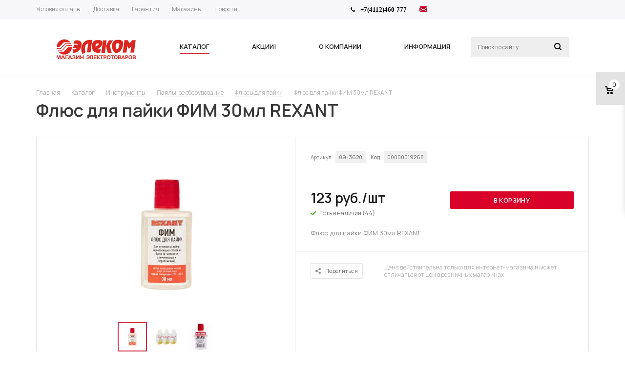

--- FILE ---
content_type: text/html
request_url: https://www.tdelekom.ru/catalog/instrumenty-/payalnoe-oborudovanie/flyusy-dlya-payki/178137/
body_size: 28915
content:
<!DOCTYPE html>
<html xml:lang="ru" lang="ru" xmlns="http://www.w3.org/1999/xhtml" >
<head>
		<title>Флюс для пайки ФИМ 30мл REXANT | Флюсы для пайки - Интернет-магазин Элеком</title>
	<meta name="viewport" content="user-scalable=no, initial-scale=1.0, maximum-scale=1.0, width=device-width" />
	<meta name="HandheldFriendly" content="true" />
	<meta name="yes" content="yes" />
	<meta name="apple-mobile-web-app-status-bar-style" content="black" />
	<meta name="SKYPE_TOOLBAR" content="SKYPE_TOOLBAR_PARSER_COMPATIBLE" />
	<meta http-equiv="Content-Type" content="text/html; charset=UTF-8" />
<meta name="keywords" content="Флюс для пайки ФИМ 30мл REXANT, Флюс для пайки ФИМ 30мл REXANT, Флюсы для пайки" />
<meta name="description" content="Флюс для пайки ФИМ 30мл REXANT" />
<script data-skip-moving="true">(function(w, d) {var v = w.frameCacheVars = {"CACHE_MODE":"HTMLCACHE","storageBlocks":[],"dynamicBlocks":{"rT19Oh":"d41d8cd98f00","options-block":"d41d8cd98f00","header-compare-block":"d41d8cd98f00","header-cart":"d41d8cd98f00","qepX1R":"8e4367b6f69e","OhECjo":"d41d8cd98f00"},"AUTO_UPDATE":true,"AUTO_UPDATE_TTL":3600,"version":2};var inv = false;if (v.AUTO_UPDATE === false){if (v.AUTO_UPDATE_TTL && v.AUTO_UPDATE_TTL > 0){var lm = Date.parse(d.lastModified);if (!isNaN(lm)){var td = new Date().getTime();if ((lm + v.AUTO_UPDATE_TTL * 1000) >= td){w.frameRequestStart = false;w.preventAutoUpdate = true;return;}inv = true;}}else{w.frameRequestStart = false;w.preventAutoUpdate = true;return;}}var r = w.XMLHttpRequest ? new XMLHttpRequest() : (w.ActiveXObject ? new w.ActiveXObject("Microsoft.XMLHTTP") : null);if (!r) { return; }w.frameRequestStart = true;var m = v.CACHE_MODE; var l = w.location; var x = new Date().getTime();var q = "?bxrand=" + x + (l.search.length > 0 ? "&" + l.search.substring(1) : "");var u = l.protocol + "//" + l.host + l.pathname + q;r.open("GET", u, true);r.setRequestHeader("BX-ACTION-TYPE", "get_dynamic");r.setRequestHeader("X-Bitrix-Composite", "get_dynamic");r.setRequestHeader("BX-CACHE-MODE", m);r.setRequestHeader("BX-CACHE-BLOCKS", v.dynamicBlocks ? JSON.stringify(v.dynamicBlocks) : "");if (inv){r.setRequestHeader("BX-INVALIDATE-CACHE", "Y");}try { r.setRequestHeader("BX-REF", d.referrer || "");} catch(e) {}if (m === "APPCACHE"){r.setRequestHeader("BX-APPCACHE-PARAMS", JSON.stringify(v.PARAMS));r.setRequestHeader("BX-APPCACHE-URL", v.PAGE_URL ? v.PAGE_URL : "");}r.onreadystatechange = function() {if (r.readyState != 4) { return; }var a = r.getResponseHeader("BX-RAND");var b = w.BX && w.BX.frameCache ? w.BX.frameCache : false;if (a != x || !((r.status >= 200 && r.status < 300) || r.status === 304 || r.status === 1223 || r.status === 0)){var f = {error:true, reason:a!=x?"bad_rand":"bad_status", url:u, xhr:r, status:r.status};if (w.BX && w.BX.ready && b){BX.ready(function() {setTimeout(function(){BX.onCustomEvent("onFrameDataRequestFail", [f]);}, 0);});}w.frameRequestFail = f;return;}if (b){b.onFrameDataReceived(r.responseText);if (!w.frameUpdateInvoked){b.update(false);}w.frameUpdateInvoked = true;}else{w.frameDataString = r.responseText;}};r.send();var p = w.performance;if (p && p.addEventListener && p.getEntries && p.setResourceTimingBufferSize){var e = 'resourcetimingbufferfull';var h = function() {if (w.BX && w.BX.frameCache && w.BX.frameCache.frameDataInserted){p.removeEventListener(e, h);}else {p.setResourceTimingBufferSize(p.getEntries().length + 50);}};p.addEventListener(e, h);}})(window, document);</script>
<script data-skip-moving="true">(function(w, d, n) {var cl = "bx-core";var ht = d.documentElement;var htc = ht ? ht.className : undefined;if (htc === undefined || htc.indexOf(cl) !== -1){return;}var ua = n.userAgent;if (/(iPad;)|(iPhone;)/i.test(ua)){cl += " bx-ios";}else if (/Windows/i.test(ua)){cl += ' bx-win';}else if (/Macintosh/i.test(ua)){cl += " bx-mac";}else if (/Linux/i.test(ua) && !/Android/i.test(ua)){cl += " bx-linux";}else if (/Android/i.test(ua)){cl += " bx-android";}cl += (/(ipad|iphone|android|mobile|touch)/i.test(ua) ? " bx-touch" : " bx-no-touch");cl += w.devicePixelRatio && w.devicePixelRatio >= 2? " bx-retina": " bx-no-retina";if (/AppleWebKit/.test(ua)){cl += " bx-chrome";}else if (/Opera/.test(ua)){cl += " bx-opera";}else if (/Firefox/.test(ua)){cl += " bx-firefox";}ht.className = htc ? htc + " " + cl : cl;})(window, document, navigator);</script>


<link href="/bitrix/js/ui/design-tokens/dist/ui.design-tokens.min.css?173941181923463"  rel="stylesheet" />
<link href="/bitrix/js/ui/fonts/opensans/ui.font.opensans.min.css?17394118192320"  rel="stylesheet" />
<link href="/bitrix/js/main/popup/dist/main.popup.bundle.min.css?175513328826589"  rel="stylesheet" />
<link href="/bitrix/cache/css/s1/aspro_mshop/template_f2fa3eae30f6c66175a408249550ad65/template_f2fa3eae30f6c66175a408249550ad65_v1.css?1759456677723111"  data-template-style="true" rel="stylesheet" />




<script type="extension/settings" data-extension="currency.currency-core">{"region":"ru"}</script>



<link href="/bitrix/panel/profistudio.forms/css/jquery.modalwindow.css?1.0.2" rel="stylesheet">
<link href="/bitrix/panel/profistudio.forms/css/jquery.colorbox.css?1.0.2" rel="stylesheet">
<link href="/bitrix/panel/profistudio.forms/css/rm-forms.css?1.0.2" rel="stylesheet">
<link href="/bitrix/panel/profistudio.forms/css/rm-forms-theme_bootstrap.css?1.0.2" rel="stylesheet">
<link href="https://fonts.googleapis.com/css2?family=Manrope:wght@400;600;700&display=swap&subset=cyrillic" rel="stylesheet">
<link rel="apple-touch-icon" sizes="57x57" href="/upload/aspro.mshop/b29/b297febfe0f2a8887ab22abdf3ed5864.png" />
<link rel="apple-touch-icon" sizes="72x72" href="/upload/aspro.mshop/992/9927b8e6453162a51bfcfe74b2af2c20.png" />
<meta property="og:description" content="Флюс для пайки ФИМ 30мл REXANT" />
<meta property="og:image" content="https://www.tdelekom.ru:443/upload/iblock/a41/ndubg59102spfw4f1qi4b8jzkov31nnd/flyus_dlya_payki_fim_30ml_rexant.jpg" />
<link rel="image_src" href="https://www.tdelekom.ru:443/upload/iblock/a41/ndubg59102spfw4f1qi4b8jzkov31nnd/flyus_dlya_payki_fim_30ml_rexant.jpg"  />
<meta property="og:title" content="Флюс для пайки ФИМ 30мл REXANT | Флюсы для пайки - Интернет-магазин Элеком" />
<meta property="og:type" content="article" />
<meta property="og:url" content="https://www.tdelekom.ru:443/catalog/instrumenty-/payalnoe-oborudovanie/flyusy-dlya-payki/178137/" />
			<!--[if gte IE 9]><st yle>.basket_button, .button30, .icon {filter: none;}</style><![endif]-->
	<link href='https://fonts.googleapis.com/css?family=Ubuntu:400,500,700,400italic&subset=latin,cyrillic' rel='stylesheet'></head>
<body id="main">
	<div id="panel"></div>


				<div id="bxdynamic_rT19Oh_start" style="display:none"></div><div id="bxdynamic_rT19Oh_end" style="display:none"></div>										<div id="bxdynamic_options-block_start" style="display:none"></div><div id="bxdynamic_options-block_end" style="display:none"></div>
																																
																<div class="wrapper  without-delay  compare-btn-N   h_color_white m_color_none  basket_fly head_type_1 banner_auto">
			<div class="header_wrap ">
				<div class="top-h-row">
					<div class="wrapper_inner">
						<div class="content_menu">
								<ul class="menu">
					<li  >
				<a href="/info/payment/"><span>Условия оплаты</span></a>
			</li>
					<li  >
				<a href="/info/delivery/"><span>Доставка</span></a>
			</li>
					<li  >
				<a href="/info/warranty/"><span>Гарантия</span></a>
			</li>
					<li  >
				<a href="/contacts/stores/"><span>Магазины</span></a>
			</li>
					<li  >
				<a href="/news/"><span>Новости</span></a>
			</li>
			</ul>
	
						</div>
						<div class="phones">
							<span class="phone_wrap">
								<span class="icons"></span>
								<span class="phone_text">
									<b><span style="font-family: &quot;Arial Black&quot;, Gadget; color: #000000;">+7(4112)460-777</span></b>								</span>

							</span>
							<span class="order_wrap_btn">
															</span>
							<span class="icon-email">
								<a href="mailto:elekom97@mail.ru" title="Написать письмо">
									<svg xmlns="http://www.w3.org/2000/svg" width="16" height="16" fill="currentColor" class="bi bi-envelope-fill text-success" viewBox="0 0 16 16">
										<path d="M.05 3.555A2 2 0 0 1 2 2h12a2 2 0 0 1 1.95 1.555L8 8.414zM0 4.697v7.104l5.803-3.558zM6.761 8.83l-6.57 4.027A2 2 0 0 0 2 14h12a2 2 0 0 0 1.808-1.144l-6.57-4.027L8 9.586zm3.436-.586L16 11.801V4.697z"/>
									</svg>
								</a>
							</span>
						</div>
						<div class="h-user-block" id="personal_block">
							<div class="form_mobile_block">
								<div class="search_middle_block">
										<div id="title-search3" class="stitle_form form_wr">
		<form action="/catalog/">
			<div class="form-control1 bg">
				<input id="title-search-input3" type="text" name="q" value="" size="40" class="text small_block" maxlength="50" autocomplete="off" placeholder="Поиск по сайту" />
				<input name="s" type="submit" value="Поиск" class="button icon" />
				<span class="close-block inline-search-hide">
					<i class="svg inline  svg-inline-svg-close" aria-hidden="true" ><svg xmlns="http://www.w3.org/2000/svg" width="16" height="16" viewBox="0 0 16 16">
  <defs>
    <style>
      .cccls-1 {
        fill: #222;
        fill-rule: evenodd;
      }
    </style>
  </defs>
  <path data-name="Rounded Rectangle 114 copy 3" class="cccls-1" d="M334.411,138l6.3,6.3a1,1,0,0,1,0,1.414,0.992,0.992,0,0,1-1.408,0l-6.3-6.306-6.3,6.306a1,1,0,0,1-1.409-1.414l6.3-6.3-6.293-6.3a1,1,0,0,1,1.409-1.414l6.3,6.3,6.3-6.3A1,1,0,0,1,340.7,131.7Z" transform="translate(-325 -130)"/>
</svg>
</i>					
				</span>
			</div>
		</form>
	</div>
<div class="search-overlay"></div>
								</div>
							</div>
													</div>
						<div class="clearfix"></div>
					</div>
				</div>
				<header id="header">
					<div class="wrapper_inner">
						<table class="middle-h-row"><tr>
							<td class="logo_wrapp">
								<div class="logo123">
																		<a href="/" title="1Интернет-магазин &quot;Элеком1&quot;"><img src="/images/logo-05.png" alt="Интернет-магазин &quot;Элеком&quot;"></a>
								</div>
							</td>
							<td  class="center_block">
								<div class="main-nav">
										<ul class="menu adaptive">
		<li class="menu_opener">
			<a href="javascript:void(0)">Меню</a>
			<i class="icon"></i>
			<div class="search_wrapper"><i class="svg inline  svg-inline-search-top" aria-hidden="true"><svg width="15" height="15" viewBox="0 0 15 15" fill="none" xmlns="http://www.w3.org/2000/svg"><path fill-rule="evenodd" clip-rule="evenodd" d="M13.6989 13.6989C13.5966 13.802 13.475 13.8838 13.3409 13.9397C13.2069 13.9955 13.0631 14.0243 12.9179 14.0243C12.7727 14.0243 12.6289 13.9955 12.4949 13.9397C12.3608 13.8838 12.2392 13.802 12.1369 13.6989L9.4029 10.9649C8.16747 11.811 6.66059 12.1653 5.17756 11.9583C3.69452 11.7514 2.34223 10.998 1.38567 9.84599C0.42911 8.69394 -0.0627673 7.22621 0.00642194 5.7304C0.0756111 4.23459 0.700884 2.81853 1.75971 1.75971C2.81854 0.700881 4.23459 0.0756111 5.7304 0.00642192C7.2262 -0.0627673 8.69394 0.429112 9.84599 1.38567C10.998 2.34223 11.7514 3.69453 11.9583 5.17756C12.1653 6.66059 11.811 8.16746 10.9649 9.4029L13.6989 12.1369C13.802 12.2392 13.8838 12.3608 13.9397 12.4949C13.9955 12.6289 14.0243 12.7727 14.0243 12.9179C14.0243 13.0631 13.9955 13.2069 13.9397 13.3409C13.8838 13.475 13.802 13.5966 13.6989 13.6989ZM6.0159 2.0159C5.22477 2.0159 4.45141 2.25049 3.79362 2.69002C3.13582 3.12954 2.62313 3.75426 2.32038 4.48516C2.01763 5.21607 1.93842 6.02033 2.09276 6.79626C2.2471 7.57218 2.62806 8.28491 3.18747 8.84432C3.74688 9.40373 4.45961 9.7847 5.23553 9.93904C6.01146 10.0934 6.81572 10.0142 7.54663 9.71142C8.27753 9.40866 8.90225 8.89597 9.34178 8.23818C9.78131 7.58038 10.0159 6.80702 10.0159 6.0159C10.0159 4.95503 9.59447 3.93761 8.84433 3.18747C8.09418 2.43732 7.07676 2.0159 6.0159 2.0159Z" fill="white"></path></svg></i></div>
		</li>
	</ul>
	<ul class="menu full">
							<li class="menu_item_l1  current catalog">
				<a href="/catalog/">
					<span>Каталог</span>
				</a>
												
									<div class="child cat_menu">
	<div class="child_wrapp white_menu">
																			
			<ul class=" has_img">
									<li class="menu_img "><img src="/upload/resize_cache/iblock/e05/gxpxqv9lt1k9egp5stof04h1y6q0j32z/60_60_1/instrumenty_.png" alt="Инструменты " title="Инструменты " /></li>
								<li class="menu_title"><a href="/catalog/instrumenty-/">Инструменты </a></li>
																				<li  class="menu_item"><a href="/catalog/instrumenty-/izmeritelnyy-instrument/" >Измерительный инструмент</a></li>
																	<li  class="menu_item"><a href="/catalog/instrumenty-/ruchnoy-instrument/" >Ручной инструмент</a></li>
																	<li  class="menu_item"><a href="/catalog/instrumenty-/sredstva-zashchity-spetsodezhda/" >Средства защиты, спецодежда</a></li>
																	<li  class="menu_item"><a href="/catalog/instrumenty-/elektroinstrumenty/" >Электроинструменты</a></li>
																	<li  class="menu_item"><a href="/catalog/instrumenty-/osnastka-dlya-elektroinstrumenta/" >Оснастка для электроинструмента</a></li>
																	<li  class="d menu_item" style="display: none;"><a href="/catalog/instrumenty-/instrumenty-dlya-stroitelstva/" >Инструменты для строительства</a></li>
																	<li  class="d menu_item" style="display: none;"><a href="/catalog/instrumenty-/payalnoe-oborudovanie/" >Паяльное оборудование</a></li>
																	<li  class="d menu_item" style="display: none;"><a href="/catalog/instrumenty-/zapchasti-i-komplektuyushchie-k-elektroinstrumentu/" >Запчасти и комплектующие к электроинструменту</a></li>
																						<!--noindex-->
						<li class="see_more">
							<a rel="nofollow" href="javascript:;">... Показать все</a>
						</li>
						<!--/noindex-->
												</ul>
			
															
			<ul class=" has_img">
									<li class="menu_img "><img src="/upload/resize_cache/iblock/ae6/gs4lzi92xgq2d6uplauvygfj8zd9px2c/60_60_1/kabelno_provodnikovaya_produktsiya.jpg" alt="Кабель и провод" title="Кабель и провод" /></li>
								<li class="menu_title"><a href="/catalog/kabel-i-provod/">Кабель и провод</a></li>
																				<li  class="menu_item"><a href="/catalog/kabel-i-provod/kgkhl/" >КГХЛ</a></li>
																	<li  class="menu_item"><a href="/catalog/kabel-i-provod/pv1-puv/" >ПВ1 (ПуВ)</a></li>
																	<li  class="menu_item"><a href="/catalog/kabel-i-provod/pv3-pugv/" >ПВ3 (ПуГВ)</a></li>
																	<li  class="menu_item"><a href="/catalog/kabel-i-provod/pvs-shvvp/" >ПВС, ШВВП</a></li>
																	<li  class="menu_item"><a href="/catalog/kabel-i-provod/vvg/" >ВВГ</a></li>
																	<li  class="d menu_item" style="display: none;"><a href="/catalog/kabel-i-provod/kabel-spetsialnyy-i-alyuminievyy/" >Кабель специальный и алюминиевый</a></li>
																	<li  class="d menu_item" style="display: none;"><a href="/catalog/kabel-i-provod/kabel-telekommunikatsionnyy/" >Кабель телекоммуникационный</a></li>
																	<li  class="d menu_item" style="display: none;"><a href="/catalog/kabel-i-provod/aksessuary-k-kabelyu-i-provodu/" >Аксессуары к кабелю и проводу</a></li>
																	<li  class="d menu_item" style="display: none;"><a href="/catalog/kabel-i-provod/kvvg/" >КВВГ</a></li>
																	<li  class="d menu_item" style="display: none;"><a href="/catalog/kabel-i-provod/provod-sip/" >Провод СИП</a></li>
																	<li  class="d menu_item" style="display: none;"><a href="/catalog/kabel-i-provod/ppg/" >ППГ</a></li>
																						<!--noindex-->
						<li class="see_more">
							<a rel="nofollow" href="javascript:;">... Показать все</a>
						</li>
						<!--/noindex-->
												</ul>
			
															
			<ul class="last has_img">
									<li class="menu_img "><img src="/upload/resize_cache/iblock/e69/zps75070uqwbkehbhnq4n28iyu3onxxp/60_60_1/lampy_.png" alt="Лампы " title="Лампы " /></li>
								<li class="menu_title"><a href="/catalog/lampy-/">Лампы </a></li>
																				<li  class="menu_item"><a href="/catalog/lampy-/lampy-gazorazryadnye/" >Лампы газоразрядные</a></li>
																	<li  class="menu_item"><a href="/catalog/lampy-/lampy-galogennye/" >Лампы галогенные</a></li>
																	<li  class="menu_item"><a href="/catalog/lampy-/lampy-lyuminestsentnye/" >Лампы люминесцентные</a></li>
																	<li  class="menu_item"><a href="/catalog/lampy-/lampy-nakalivaniya/" >Лампы накаливания</a></li>
																	<li  class="menu_item"><a href="/catalog/lampy-/lampy-svetodiodnye/" >Лампы светодиодные</a></li>
																	<li  class="d menu_item" style="display: none;"><a href="/catalog/lampy-/lampy-spetsialnye/" >Лампы специальные</a></li>
																	<li  class="d menu_item" style="display: none;"><a href="/catalog/lampy-/lampy-energosberegayushchie/" >Лампы энергосберегающие</a></li>
																	<li  class="d menu_item" style="display: none;"><a href="/catalog/lampy-/elektropatrony/" >Электропатроны</a></li>
																						<!--noindex-->
						<li class="see_more">
							<a rel="nofollow" href="javascript:;">... Показать все</a>
						</li>
						<!--/noindex-->
												</ul>
			
															
			<ul class=" has_img">
									<li class="menu_img "><img src="/upload/resize_cache/iblock/008/x3l9vknr7jir8douavb9bi7d1eamvdlf/60_60_1/nizkovoltnoe_oborudovanie.png" alt="Низковольтное оборудование" title="Низковольтное оборудование" /></li>
								<li class="menu_title"><a href="/catalog/nizkovoltnoe-oborudovanie/">Низковольтное оборудование</a></li>
																				<li  class="menu_item"><a href="/catalog/nizkovoltnoe-oborudovanie/avtomaticheskie-vyklyuchateli-/" >Автоматические выключатели </a></li>
																	<li  class="menu_item"><a href="/catalog/nizkovoltnoe-oborudovanie/ogranichiteli-perenapryazheniya/" >Ограничители перенапряжения</a></li>
																	<li  class="menu_item"><a href="/catalog/nizkovoltnoe-oborudovanie/oborudovanie-kommutatsionnoe-i-ustroystva-upravleniya-/" >Оборудование коммутационное и устройства управления </a></li>
																	<li  class="menu_item"><a href="/catalog/nizkovoltnoe-oborudovanie/ustroystva-differentsialnoy-zashchity/" >Устройства дифференциальной защиты</a></li>
																							</ul>
			
															
			<ul class=" has_img">
									<li class="menu_img "><img src="/upload/resize_cache/iblock/98d/kuq3neuybqbyxyrg5ydx0z83ufs1ry59/60_60_1/kabelenesushchie_sistemy.png" alt="Кабеленесущие системы" title="Кабеленесущие системы" /></li>
								<li class="menu_title"><a href="/catalog/kabelenesushchie-sistemy/">Кабеленесущие системы</a></li>
																				<li  class="menu_item"><a href="/catalog/kabelenesushchie-sistemy/kabelnye-kanaly/" >Кабельные каналы</a></li>
																	<li  class="menu_item"><a href="/catalog/kabelenesushchie-sistemy/lotki-metallicheskie/" >Лотки металлические</a></li>
																	<li  class="menu_item"><a href="/catalog/kabelenesushchie-sistemy/metallorukav/" >Металлорукав</a></li>
																	<li  class="menu_item"><a href="/catalog/kabelenesushchie-sistemy/truby-montazhnye/" >Трубы монтажные</a></li>
																							</ul>
			
															
			<ul class="last has_img">
									<li class="menu_img "><img src="/upload/resize_cache/iblock/c75/0pddg4x62bgsmefk9b7pne5q6g7jmh1e/60_60_1/svetotekhnika.png" alt="Светотехника" title="Светотехника" /></li>
								<li class="menu_title"><a href="/catalog/svetotekhnika/">Светотехника</a></li>
																				<li  class="menu_item"><a href="/catalog/svetotekhnika/lenta-svetodiodnaya-chipy/" >Лента светодиодная, чипы</a></li>
																	<li  class="menu_item"><a href="/catalog/svetotekhnika/osnovnoe-osveshchenie/" >Основное освещение</a></li>
																	<li  class="menu_item"><a href="/catalog/svetotekhnika/aktsentnoe-osveshchenie/" >Акцентное освещение</a></li>
																	<li  class="menu_item"><a href="/catalog/svetotekhnika/ulichnoe-osveshchenie/" >Уличное освещение</a></li>
																	<li  class="menu_item"><a href="/catalog/svetotekhnika/fonari/" >Фонари</a></li>
																	<li  class="d menu_item" style="display: none;"><a href="/catalog/svetotekhnika/novyy-god-20-/" >Новый год (20%)</a></li>
																	<li  class="d menu_item" style="display: none;"><a href="/catalog/svetotekhnika/komplektuyushchie-i-upravlenie-osveshcheniem/" >Комплектующие и управление освещением</a></li>
																	<li  class="d menu_item" style="display: none;"><a href="/catalog/svetotekhnika/administrativno-ofisnoe-osveshchenie/" >Административно-офисное освещение</a></li>
																	<li  class="d menu_item" style="display: none;"><a href="/catalog/svetotekhnika/promyshlennoe-i-tekhnicheskoe-osveshchenie/" >Промышленное и техническое освещение</a></li>
																	<li  class="d menu_item" style="display: none;"><a href="/catalog/svetotekhnika/tochechnye-svetilniki/" >Точечные светильники</a></li>
																	<li  class="d menu_item" style="display: none;"><a href="/catalog/svetotekhnika/novyy-god/" >Новый год</a></li>
																						<!--noindex-->
						<li class="see_more">
							<a rel="nofollow" href="javascript:;">... Показать все</a>
						</li>
						<!--/noindex-->
												</ul>
			
															
			<ul class=" has_img">
									<li class="menu_img "><img src="/upload/resize_cache/iblock/e6a/g895vjm6ogq1o16abzhrz8t2lwmolycq/60_60_1/shchitovoe_oborudovanie.png" alt="Щитовое оборудование" title="Щитовое оборудование" /></li>
								<li class="menu_title"><a href="/catalog/shchitovoe-oborudovanie/">Щитовое оборудование</a></li>
																				<li  class="menu_item"><a href="/catalog/shchitovoe-oborudovanie/shchity-metallicheskie/" >Щиты металлические</a></li>
																	<li  class="menu_item"><a href="/catalog/shchitovoe-oborudovanie/shchity-plastikovye/" >Щиты пластиковые</a></li>
																	<li  class="menu_item"><a href="/catalog/shchitovoe-oborudovanie/yashchiki-silovye/" >Ящики силовые</a></li>
																							</ul>
			
															
			<ul class=" has_img">
									<li class="menu_img "><img src="/upload/resize_cache/iblock/9ef/jidutkdp3jhtb3jd7him6dhthhtxf4k7/60_60_1/elektrooborudovanie.png" alt="Электрооборудование" title="Электрооборудование" /></li>
								<li class="menu_title"><a href="/catalog/elektrooborudovanie/">Электрооборудование</a></li>
																				<li  class="menu_item"><a href="/catalog/elektrooborudovanie/kabel-greyushchiy-i-teplyy-pol/" >Кабель греющий и теплый пол</a></li>
																	<li  class="menu_item"><a href="/catalog/elektrooborudovanie/akkumulyatory-akb/" >Аккумуляторы (АКБ)</a></li>
																	<li  class="menu_item"><a href="/catalog/elektrooborudovanie/generatory/" >Генераторы</a></li>
																	<li  class="menu_item"><a href="/catalog/elektrooborudovanie/pusko-zaryadnye-ustroystva/" >Пуско-зарядные устройства</a></li>
																	<li  class="menu_item"><a href="/catalog/elektrooborudovanie/klimaticheskoe-oborudovanie/" >Климатическое оборудование</a></li>
																	<li  class="d menu_item" style="display: none;"><a href="/catalog/elektrooborudovanie/preobrazovateli-ibp/" >Преобразователи, ИБП</a></li>
																	<li  class="d menu_item" style="display: none;"><a href="/catalog/elektrooborudovanie/svarochnoe-oborudovanie/" >Сварочное оборудование</a></li>
																	<li  class="d menu_item" style="display: none;"><a href="/catalog/elektrooborudovanie/solnechnoe-energosnabzhenie/" >Солнечное энергоснабжение</a></li>
																	<li  class="d menu_item" style="display: none;"><a href="/catalog/elektrooborudovanie/stabilizatory/" >Стабилизаторы</a></li>
																	<li  class="d menu_item" style="display: none;"><a href="/catalog/elektrooborudovanie/ustroystva-zashchity-kontrolya-i-upravleniya/" >Устройства защиты, контроля и управления</a></li>
																	<li  class="d menu_item" style="display: none;"><a href="/catalog/elektrooborudovanie/pribory-ucheta/" >Приборы учета</a></li>
																	<li  class="d menu_item" style="display: none;"><a href="/catalog/elektrooborudovanie/elektronika/" >Электроника</a></li>
																						<!--noindex-->
						<li class="see_more">
							<a rel="nofollow" href="javascript:;">... Показать все</a>
						</li>
						<!--/noindex-->
												</ul>
			
															
			<ul class="last has_img">
									<li class="menu_img "><img src="/upload/resize_cache/iblock/1ed/y2ij9an2h3l9675om920skybbftz19ji/60_60_1/elektroustanovochnye_izdeliya.png" alt="Электроустановочные изделия" title="Электроустановочные изделия" /></li>
								<li class="menu_title"><a href="/catalog/elektroustanovochnye-izdeliya/">Электроустановочные изделия</a></li>
																				<li  class="menu_item"><a href="/catalog/elektroustanovochnye-izdeliya/vilki-shnury-razvetviteli/" >Вилки, шнуры, разветвители</a></li>
																	<li  class="menu_item"><a href="/catalog/elektroustanovochnye-izdeliya/komplektuyushchie-k-vyklyuchatelyam-i-rozetkam/" >Комплектующие к выключателям и розеткам</a></li>
																	<li  class="menu_item"><a href="/catalog/elektroustanovochnye-izdeliya/razemy-bytovye-promyshlennye-i-kauchukovye/" >Разъемы бытовые, промышленные и каучуковые</a></li>
																	<li  class="menu_item"><a href="/catalog/elektroustanovochnye-izdeliya/udliniteli-bytovye-i-setevye-filtry/" >Удлинители бытовые и сетевые фильтры</a></li>
																	<li  class="menu_item"><a href="/catalog/elektroustanovochnye-izdeliya/rozetki-i-vyklyuchateli/" >Розетки и выключатели</a></li>
																							</ul>
			
															
			<ul class=" has_img">
									<li class="menu_img "><img src="/upload/resize_cache/iblock/495/3t11a7sijrq1zvbaltz4cblogr4j419v/60_60_1/elementy_pitaniya.png" alt="Элементы питания" title="Элементы питания" /></li>
								<li class="menu_title"><a href="/catalog/elementy-pitaniya/">Элементы питания</a></li>
																				<li  class="menu_item"><a href="/catalog/elementy-pitaniya/akkumulyatory/" >Аккумуляторы</a></li>
																	<li  class="menu_item"><a href="/catalog/elementy-pitaniya/batareyki/" >Батарейки</a></li>
																	<li  class="menu_item"><a href="/catalog/elementy-pitaniya/zaryadnye-ustroystva/" >Зарядные устройства</a></li>
																	<li  class="menu_item"><a href="/catalog/elementy-pitaniya/aksecsuary/" >Аксеcсуары</a></li>
																							</ul>
			
															
			<ul class=" has_img">
									<li class="menu_img "><img src="/upload/resize_cache/iblock/974/sdb773vxjb70bfi3sa91plaxpqrlf3vt/60_60_1/elektromontazhnye_izdeliya.png" alt="Электромонтажные изделия" title="Электромонтажные изделия" /></li>
								<li class="menu_title"><a href="/catalog/elektromontazhnye-izdeliya/">Электромонтажные изделия</a></li>
																				<li  class="menu_item"><a href="/catalog/elektromontazhnye-izdeliya/klemmy-montazhnye/" >Клеммы монтажные</a></li>
																	<li  class="menu_item"><a href="/catalog/elektromontazhnye-izdeliya/kolodki-zazhimnye-vintovye/" >Колодки зажимные винтовые</a></li>
																	<li  class="menu_item"><a href="/catalog/elektromontazhnye-izdeliya/korobki-raspredelitelnye-/" >Коробки распределительные </a></li>
																	<li  class="menu_item"><a href="/catalog/elektromontazhnye-izdeliya/lenta-montazhnaya-izolenta/" >Лента монтажная, изолента</a></li>
																	<li  class="menu_item"><a href="/catalog/elektromontazhnye-izdeliya/markery-kabelnye/" >Маркеры кабельные</a></li>
																	<li  class="d menu_item" style="display: none;"><a href="/catalog/elektromontazhnye-izdeliya/nakonechniki-gilzy/" >Наконечники. Гильзы.</a></li>
																	<li  class="d menu_item" style="display: none;"><a href="/catalog/elektromontazhnye-izdeliya/szhimy/" >Сжимы</a></li>
																	<li  class="d menu_item" style="display: none;"><a href="/catalog/elektromontazhnye-izdeliya/sizy/" >СИЗы</a></li>
																	<li  class="d menu_item" style="display: none;"><a href="/catalog/elektromontazhnye-izdeliya/skoby-metallicheskie/" >Скобы металлические</a></li>
																	<li  class="d menu_item" style="display: none;"><a href="/catalog/elektromontazhnye-izdeliya/skoby-plastikovye/" >Скобы пластиковые</a></li>
																	<li  class="d menu_item" style="display: none;"><a href="/catalog/elektromontazhnye-izdeliya/khomuty/" >Хомуты</a></li>
																						<!--noindex-->
						<li class="see_more">
							<a rel="nofollow" href="javascript:;">... Показать все</a>
						</li>
						<!--/noindex-->
												</ul>
			
															
			<ul class="last has_img">
									<li class="menu_img "><img src="/upload/resize_cache/iblock/e41/iag8benbo0360um9vzdle8bng6mo10wn/60_60_1/khozyaystvennye_tovary_.png" alt="Хозяйственные товары " title="Хозяйственные товары " /></li>
								<li class="menu_title"><a href="/catalog/khozyaystvennye-tovary-/">Хозяйственные товары </a></li>
																				<li  class="menu_item"><a href="/catalog/khozyaystvennye-tovary-/sad-i-dacha/" >Сад и дача</a></li>
																	<li  class="menu_item"><a href="/catalog/khozyaystvennye-tovary-/turizm-i-aktivnyy-otdykh/" >Туризм и активный отдых</a></li>
																							</ul>
			
			</div>
</div>
							</li>
					<li class="menu_item_l1 ">
				<a href="https://www.tdelekom.ru/news/">
					<span>Акции!</span>
				</a>
												
							</li>
					<li class="menu_item_l1 ">
				<a href="/company/">
					<span>О компании</span>
				</a>
												
							</li>
					<li class="menu_item_l1 ">
				<a href="/info/">
					<span>Информация</span>
				</a>
									<div class="child submenu line">
						<div class="child_wrapp">
															<a class="" href="/info/discount.php">Система скидок</a>
															<a class="" href="/info/refund/">Обмен/возврат товара</a>
															<a class="" href="/info/warranty/">Гарантия на товар</a>
															<a class="" href="/info/confidential/">Политика конфиденциальности</a>
															<a class="" href="/info/agreement/">Пользовательское соглашение</a>
															<a class="" href="/info/vacancy.php">Вакансии</a>
													</div>
					</div>
												
							</li>
				<li class="stretch"></li>
				<li class="search_row">
			<form action="/catalog/" class="search1">
	<input id="title-search-input4" class="search_field1" type="text" name="q" placeholder="Поиск по сайту" autocomplete="off" />
	<button id="search-submit-button" type="submit" class="submit"><i></i></button>
			<div id="title-search4"></div>
		<div class="search-overlay"></div>
	</form>		</li>
	</ul>
	<div class="search_middle_block">
			<div id="title-search2" class="stitle_form form_wr">
		<form action="/catalog/">
			<div class="form-control1 bg">
				<input id="title-search-input2" type="text" name="q" value="" size="40" class="text small_block" maxlength="50" autocomplete="off" placeholder="Поиск по сайту" />
				<input name="s" type="submit" value="Поиск" class="button icon" />
				<span class="close-block inline-search-hide">
					<i class="svg inline  svg-inline-svg-close" aria-hidden="true" ><svg xmlns="http://www.w3.org/2000/svg" width="16" height="16" viewBox="0 0 16 16">
  <defs>
    <style>
      .cccls-1 {
        fill: #222;
        fill-rule: evenodd;
      }
    </style>
  </defs>
  <path data-name="Rounded Rectangle 114 copy 3" class="cccls-1" d="M334.411,138l6.3,6.3a1,1,0,0,1,0,1.414,0.992,0.992,0,0,1-1.408,0l-6.3-6.306-6.3,6.306a1,1,0,0,1-1.409-1.414l6.3-6.3-6.293-6.3a1,1,0,0,1,1.409-1.414l6.3,6.3,6.3-6.3A1,1,0,0,1,340.7,131.7Z" transform="translate(-325 -130)"/>
</svg>
</i>					
				</span>
			</div>
		</form>
	</div>
<div class="search-overlay"></div>
	</div>
	<div class="search_block">
		<span class="icon"></span>
	</div>
									</div>

								<div class="middle_phone">
									<div class="phones">
										<span class="phone_wrap">
											<span class="icons"></span>
											<span class="phone_text">
												<b><span style="font-family: &quot;Arial Black&quot;, Gadget; color: #000000;">+7(4112)460-777</span></b>											</span>
										</span>
										<span class="order_wrap_btn">
																					</span>
									</div>
								</div>
								<div class="search">
										<div id="title-search" class="stitle_form form_wr">
		<form action="/catalog/">
			<div class="form-control1 bg">
				<input id="title-searchs-input" type="text" name="q" value="" size="40" class="text small_block" maxlength="50" autocomplete="off" placeholder="Поиск по сайту" />
				<input name="s" type="submit" value="Поиск" class="button icon" />
				<span class="close-block inline-search-hide">
					<i class="svg inline  svg-inline-svg-close" aria-hidden="true" ><svg xmlns="http://www.w3.org/2000/svg" width="16" height="16" viewBox="0 0 16 16">
  <defs>
    <style>
      .cccls-1 {
        fill: #222;
        fill-rule: evenodd;
      }
    </style>
  </defs>
  <path data-name="Rounded Rectangle 114 copy 3" class="cccls-1" d="M334.411,138l6.3,6.3a1,1,0,0,1,0,1.414,0.992,0.992,0,0,1-1.408,0l-6.3-6.306-6.3,6.306a1,1,0,0,1-1.409-1.414l6.3-6.3-6.293-6.3a1,1,0,0,1,1.409-1.414l6.3,6.3,6.3-6.3A1,1,0,0,1,340.7,131.7Z" transform="translate(-325 -130)"/>
</svg>
</i>					
				</span>
			</div>
		</form>
	</div>
<div class="search-overlay"></div>
								</div>
							</td>
							<td class="basket_wrapp custom_basket_class catalog_page">
								<div class="wrapp_all_icons">
										<div class="header-compare-block icon_block iblock" id="compare_line">
											<div id="bxdynamic_header-compare-block_start" style="display:none"></div><div id="bxdynamic_header-compare-block_end" style="display:none"></div>										</div>
										<div class="header-cart" id="basket_line">
											<div id="bxdynamic_header-cart_start" style="display:none"></div><div id="bxdynamic_header-cart_end" style="display:none"></div>										</div>
									</div>
									<div class="clearfix"></div>
							</td>
						</tr></table>
					</div>
					<div class="catalog_menu">
						<div class="wrapper_inner">
							<div class="wrapper_middle_menu">
								
																</div>
						</div>
					</div>
				</header>
											</div>
							<div class="wrapper_inner">
					<section class="middle">
						<div class="container">
							<div id="navigation"><div class="breadcrumbs" itemscope="" itemtype="http://schema.org/BreadcrumbList"><div class="bx-breadcrumb-item" id="bx_breadcrumb_0" itemprop="itemListElement" itemscope itemtype="http://schema.org/ListItem"><a href="/" title="Главная" itemprop="item"><span itemprop="name">Главная</span><meta itemprop="position" content="1"></a></div><span class="separator">-</span><div class="bx-breadcrumb-item" id="bx_breadcrumb_1" itemprop="itemListElement" itemscope itemtype="http://schema.org/ListItem"><a href="/catalog/" title="Каталог" itemprop="item"><span itemprop="name">Каталог</span><meta itemprop="position" content="2"></a></div><span class="separator">-</span><div class="bx-breadcrumb-item drop" id="bx_breadcrumb_2" itemprop="itemListElement" itemscope itemtype="http://schema.org/ListItem"><a class="number" href="/catalog/instrumenty-/" itemprop="item"><span itemprop="name">Инструменты </span><b class="space"></b><span class="separator"></span><meta itemprop="position" content="3"></a><div class="dropdown_wrapp"><div class="dropdown"><a href="/catalog/instrumenty-/">Инструменты </a><a href="/catalog/kabel-i-provod/">Кабель и провод</a><a href="/catalog/lampy-/">Лампы </a><a href="/catalog/nizkovoltnoe-oborudovanie/">Низковольтное оборудование</a><a href="/catalog/kabelenesushchie-sistemy/">Кабеленесущие системы</a><a href="/catalog/svetotekhnika/">Светотехника</a><a href="/catalog/shchitovoe-oborudovanie/">Щитовое оборудование</a><a href="/catalog/elektrooborudovanie/">Электрооборудование</a><a href="/catalog/elektroustanovochnye-izdeliya/">Электроустановочные изделия</a><a href="/catalog/elementy-pitaniya/">Элементы питания</a><a href="/catalog/elektromontazhnye-izdeliya/">Электромонтажные изделия</a><a href="/catalog/khozyaystvennye-tovary-/">Хозяйственные товары </a></div></div></div><span class="separator">-</span><div class="bx-breadcrumb-item drop" id="bx_breadcrumb_3" itemprop="itemListElement" itemscope itemtype="http://schema.org/ListItem"><a class="number" href="/catalog/instrumenty-/payalnoe-oborudovanie/" itemprop="item"><span itemprop="name">Паяльное оборудование</span><b class="space"></b><span class="separator"></span><meta itemprop="position" content="4"></a><div class="dropdown_wrapp"><div class="dropdown"><a href="/catalog/instrumenty-/izmeritelnyy-instrument/">Измерительный инструмент</a><a href="/catalog/instrumenty-/ruchnoy-instrument/">Ручной инструмент</a><a href="/catalog/instrumenty-/sredstva-zashchity-spetsodezhda/">Средства защиты, спецодежда</a><a href="/catalog/instrumenty-/elektroinstrumenty/">Электроинструменты</a><a href="/catalog/instrumenty-/osnastka-dlya-elektroinstrumenta/">Оснастка для электроинструмента</a><a href="/catalog/instrumenty-/instrumenty-dlya-stroitelstva/">Инструменты для строительства</a><a href="/catalog/instrumenty-/payalnoe-oborudovanie/">Паяльное оборудование</a><a href="/catalog/instrumenty-/zapchasti-i-komplektuyushchie-k-elektroinstrumentu/">Запчасти и комплектующие к электроинструменту</a></div></div></div><span class="separator">-</span><div class="bx-breadcrumb-item drop" id="bx_breadcrumb_4" itemprop="itemListElement" itemscope itemtype="http://schema.org/ListItem"><a class="number" href="/catalog/instrumenty-/payalnoe-oborudovanie/flyusy-dlya-payki/" itemprop="item"><span itemprop="name">Флюсы для пайки</span><b class="space"></b><span class="separator"></span><meta itemprop="position" content="5"></a><div class="dropdown_wrapp"><div class="dropdown"><a href="/catalog/instrumenty-/payalnoe-oborudovanie/vspomogatelnoe-oborudovanie/">Вспомогательное оборудование</a><a href="/catalog/instrumenty-/payalnoe-oborudovanie/derzhateli-dlya-payalnikov/">Держатели для паяльников</a><a href="/catalog/instrumenty-/payalnoe-oborudovanie/zapasnye-chasti-dlya-payalnogo-oborudovaniya/">Запасные части для паяльного оборудования</a><a href="/catalog/instrumenty-/payalnoe-oborudovanie/lupy-i-lampy/">Лупы и лампы</a><a href="/catalog/instrumenty-/payalnoe-oborudovanie/nabory-dlya-payki/">Наборы для пайки</a><a href="/catalog/instrumenty-/payalnoe-oborudovanie/payalniki/">Паяльники</a><a href="/catalog/instrumenty-/payalnoe-oborudovanie/payalniki-vyzhigateli/">Паяльники-выжигатели</a><a href="/catalog/instrumenty-/payalnoe-oborudovanie/payalnye-stantsii/">Паяльные станции</a><a href="/catalog/instrumenty-/payalnoe-oborudovanie/pripoy/">Припой</a><a href="/catalog/instrumenty-/payalnoe-oborudovanie/raskhodnye-materialy-dlya-payki/">Расходные материалы для пайки</a></div></div></div><span class="separator">-</span><span class=""><span>Флюс для пайки ФИМ 30мл REXANT</span></span><span class="" itemprop="itemListElement" itemscope itemtype="http://schema.org/ListItem">
			
				<span itemprop="name" content="Флюс для пайки ФИМ 30мл REXANT"></span>
				<meta itemprop="position" content="6">
				<a class="number" href="/catalog/instrumenty-/payalnoe-oborudovanie/flyusy-dlya-payki/178137/" itemprop="item"></a>
			</span></div>							</div>			<!--title_content-->
			<h1 id="pagetitle">Флюс для пайки ФИМ 30мл REXANT</h1>
			<!--end-title_content-->
											<div id="content">
																						

	<div class="catalog_detail"  itemscope itemtype="http://schema.org/Product">
	<div class="basket_props_block" id="bx_basket_div_178137" style="display: none;">
	</div>
<meta itemprop="name" content="Флюс для пайки ФИМ 30мл REXANT" />
<meta itemprop="category" content="Инструменты /Паяльное оборудование/Флюсы для пайки" />
<meta itemprop="description" content="Флюс для пайки ФИМ 30мл REXANT" />
<meta itemprop="sku" content="178137" />
<div class="item_main_info noffer" id="bx_117848907_178137">
	<div class="img_wrapper">
		<div class="stickers">
					</div>
				<div class="item_slider">
						<div class="slides">
										<ul>
																							<li id="photo-0" class="current">
																			<a href="/upload/iblock/a41/ndubg59102spfw4f1qi4b8jzkov31nnd/flyus_dlya_payki_fim_30ml_rexant.jpg" data-fancybox-group="item_slider" class="fancy" title="Флюс для пайки ФИМ 30мл REXANT">
											<img src="/upload/resize_cache/iblock/a41/ndubg59102spfw4f1qi4b8jzkov31nnd/340_340_140cd750bba9870f18aada2478b24840a/flyus_dlya_payki_fim_30ml_rexant.jpg"  alt="Флюс для пайки ФИМ 30мл REXANT" title="Флюс для пайки ФИМ 30мл REXANT" itemprop="image" />
										</a>
																	</li>
																							<li id="photo-1" style="display: none;">
																			<a href="/upload/iblock/463/2lpf2yoaxlh5e13k2r7lz0vd4wcx01co/075b0e80_0425_11e9_97ed_005056c00008_fdcc8013_4ec4_11e9_b22d_f4ce46f57919.jpeg" data-fancybox-group="item_slider" class="fancy" title="Флюс для пайки ФИМ 30мл REXANT">
											<img src="/upload/resize_cache/iblock/463/2lpf2yoaxlh5e13k2r7lz0vd4wcx01co/340_340_140cd750bba9870f18aada2478b24840a/075b0e80_0425_11e9_97ed_005056c00008_fdcc8013_4ec4_11e9_b22d_f4ce46f57919.jpeg"  alt="Флюс для пайки ФИМ 30мл REXANT" title="Флюс для пайки ФИМ 30мл REXANT" />
										</a>
																	</li>
																							<li id="photo-2" style="display: none;">
																			<a href="/upload/iblock/580/v1en94zj7juce72q5ilappzp8urstjzp/075b0e80_0425_11e9_97ed_005056c00008_8a16e6d8_7e0a_11ea_8c07_f4ce46f57919.jpg" data-fancybox-group="item_slider" class="fancy" title="Флюс для пайки ФИМ 30мл REXANT">
											<img src="/upload/resize_cache/iblock/580/v1en94zj7juce72q5ilappzp8urstjzp/340_340_140cd750bba9870f18aada2478b24840a/075b0e80_0425_11e9_97ed_005056c00008_8a16e6d8_7e0a_11ea_8c07_f4ce46f57919.jpg"  alt="Флюс для пайки ФИМ 30мл REXANT" title="Флюс для пайки ФИМ 30мл REXANT" />
										</a>
																	</li>
													</ul>
								</div>
											<div class="wrapp_thumbs">
						<div class="thumbs" style="max-width:200px;">
							<ul class="slides_block" id="thumbs">
																	<li class="current" data-big_img="/upload/iblock/a41/ndubg59102spfw4f1qi4b8jzkov31nnd/flyus_dlya_payki_fim_30ml_rexant.jpg" data-small_img="/upload/resize_cache/iblock/a41/ndubg59102spfw4f1qi4b8jzkov31nnd/340_340_140cd750bba9870f18aada2478b24840a/flyus_dlya_payki_fim_30ml_rexant.jpg">
										<span><img src="/upload/resize_cache/iblock/a41/ndubg59102spfw4f1qi4b8jzkov31nnd/56_56_140cd750bba9870f18aada2478b24840a/flyus_dlya_payki_fim_30ml_rexant.jpg" alt="Флюс для пайки ФИМ 30мл REXANT" title="Флюс для пайки ФИМ 30мл REXANT" /></span>
									</li>
																	<li  data-big_img="/upload/iblock/463/2lpf2yoaxlh5e13k2r7lz0vd4wcx01co/075b0e80_0425_11e9_97ed_005056c00008_fdcc8013_4ec4_11e9_b22d_f4ce46f57919.jpeg" data-small_img="/upload/resize_cache/iblock/463/2lpf2yoaxlh5e13k2r7lz0vd4wcx01co/340_340_140cd750bba9870f18aada2478b24840a/075b0e80_0425_11e9_97ed_005056c00008_fdcc8013_4ec4_11e9_b22d_f4ce46f57919.jpeg">
										<span><img src="/upload/resize_cache/iblock/463/2lpf2yoaxlh5e13k2r7lz0vd4wcx01co/56_56_140cd750bba9870f18aada2478b24840a/075b0e80_0425_11e9_97ed_005056c00008_fdcc8013_4ec4_11e9_b22d_f4ce46f57919.jpeg" alt="Флюс для пайки ФИМ 30мл REXANT" title="Флюс для пайки ФИМ 30мл REXANT" /></span>
									</li>
																	<li  data-big_img="/upload/iblock/580/v1en94zj7juce72q5ilappzp8urstjzp/075b0e80_0425_11e9_97ed_005056c00008_8a16e6d8_7e0a_11ea_8c07_f4ce46f57919.jpg" data-small_img="/upload/resize_cache/iblock/580/v1en94zj7juce72q5ilappzp8urstjzp/340_340_140cd750bba9870f18aada2478b24840a/075b0e80_0425_11e9_97ed_005056c00008_8a16e6d8_7e0a_11ea_8c07_f4ce46f57919.jpg">
										<span><img src="/upload/resize_cache/iblock/580/v1en94zj7juce72q5ilappzp8urstjzp/56_56_140cd750bba9870f18aada2478b24840a/075b0e80_0425_11e9_97ed_005056c00008_8a16e6d8_7e0a_11ea_8c07_f4ce46f57919.jpg" alt="Флюс для пайки ФИМ 30мл REXANT" title="Флюс для пайки ФИМ 30мл REXANT" /></span>
									</li>
															</ul>
						</div>
						<span class="thumbs_navigation"></span>
					</div>
														</div>
							<div class="item_slider flex">
				<ul class="slides">
																			<li id="mphoto-0" class="current">
																									<a href="/upload/iblock/a41/ndubg59102spfw4f1qi4b8jzkov31nnd/flyus_dlya_payki_fim_30ml_rexant.jpg" data-fancybox-group="item_slider_flex" class="fancy" title="Флюс для пайки ФИМ 30мл REXANT" >
										<img  src="/upload/resize_cache/iblock/a41/ndubg59102spfw4f1qi4b8jzkov31nnd/340_340_140cd750bba9870f18aada2478b24840a/flyus_dlya_payki_fim_30ml_rexant.jpg" alt="Флюс для пайки ФИМ 30мл REXANT" title="Флюс для пайки ФИМ 30мл REXANT" />
									</a>
															</li>
																				<li id="mphoto-1" style="display: none;">
																									<a href="/upload/iblock/463/2lpf2yoaxlh5e13k2r7lz0vd4wcx01co/075b0e80_0425_11e9_97ed_005056c00008_fdcc8013_4ec4_11e9_b22d_f4ce46f57919.jpeg" data-fancybox-group="item_slider_flex" class="fancy" title="Флюс для пайки ФИМ 30мл REXANT" >
										<img  src="/upload/resize_cache/iblock/463/2lpf2yoaxlh5e13k2r7lz0vd4wcx01co/340_340_140cd750bba9870f18aada2478b24840a/075b0e80_0425_11e9_97ed_005056c00008_fdcc8013_4ec4_11e9_b22d_f4ce46f57919.jpeg" alt="Флюс для пайки ФИМ 30мл REXANT" title="Флюс для пайки ФИМ 30мл REXANT" />
									</a>
															</li>
																				<li id="mphoto-2" style="display: none;">
																									<a href="/upload/iblock/580/v1en94zj7juce72q5ilappzp8urstjzp/075b0e80_0425_11e9_97ed_005056c00008_8a16e6d8_7e0a_11ea_8c07_f4ce46f57919.jpg" data-fancybox-group="item_slider_flex" class="fancy" title="Флюс для пайки ФИМ 30мл REXANT" >
										<img  src="/upload/resize_cache/iblock/580/v1en94zj7juce72q5ilappzp8urstjzp/340_340_140cd750bba9870f18aada2478b24840a/075b0e80_0425_11e9_97ed_005056c00008_8a16e6d8_7e0a_11ea_8c07_f4ce46f57919.jpg" alt="Флюс для пайки ФИМ 30мл REXANT" title="Флюс для пайки ФИМ 30мл REXANT" />
									</a>
															</li>
										</ul>
			</div>
						</div>
	<div class="right_info">
		<div class="info_item ">
							<div class="top_info">
					<div class="wrap_md">
																			<div>
																									<div class="article iblock" itemprop="additionalProperty" itemscope itemtype="http://schema.org/PropertyValue" >
										<span class="block_title" itemprop="name">Артикул</span>
										<span class="value" itemprop="value">09-3620</span>
									</div>
																									<div class="article iblock" style="margin-left:10px;">
										<span class="block_title">Код</span>
										<span class="value">00000019268</span>
									</div>
															</div>
											</div>
				</div>
						<div class="middle_info main_item_wrapper wrap_md">
				<div class="prices_block iblock">
					<div id="bxdynamic_qepX1R_start" style="display:none"></div>					<div class="cost prices clearfix">
																					                                                                                                                        <div class="price" data-currency="RUB" data-value="123">
                                                                    <span class="values_wrapper"><span class="price_value">123</span><span class="price_currency"> руб.</span></span><span class="price_measure">/шт</span>                                                            </div>
                                                            																		</div>
																																								<div class="item-stock" id=bx_117848907_178137_store_quantity><span class="icon stock"></span><span class="value">Есть в наличии <span class='store_view'>(44)</span></span></div>															<div id="bxdynamic_qepX1R_end" style="display:none"></div>				</div>
				<div class="buy_block iblock">
																						<div class="counter_wrapp">
														<div id="bx_117848907_178137_basket_actions" class="button_block wide">
								<!--noindex-->
									<span class="big_btn to-cart button" data-value="123" data-currency="RUB" data-item="178137" data-float_ratio="1" data-ratio="1" data-bakset_div="bx_basket_div_178137" data-props="" data-part_props="N" data-add_props="N"  data-empty_props="Y" data-offers="" data-iblockID="35"  data-quantity="1"><i></i><span>В корзину</span></span><a rel="nofollow" href="/basket/" class="big_btn in-cart button" data-item="178137"  style="display:none;"><i></i><span>В корзине</span></a>								<!--/noindex-->
							</div>
						</div>
																			
																																				
				</div>
				
				
									<div class="preview_text">Флюс для пайки ФИМ 30мл REXANT</div>
							</div>
						<div class="element_detail_text wrap_md">
				<div class="iblock sh">
					<div class="share_wrapp">
	<div class="text button transparent">Поделиться</div>
	<div class="ya-share2  shares" data-services="vkontakte,facebook,odnoklassniki,moimir,twitter"></div>
</div>				</div>
				<div class="iblock price_txt">
					Цена действительна только для интернет-магазина и может отличаться от цен в розничных магазинах
				</div>
			</div>
		</div>
	</div>
			<span itemprop="offers" itemscope itemtype="http://schema.org/Offer">
			<meta itemprop="price" content="123" />
			<meta itemprop="priceCurrency" content="RUB" />
			<link itemprop="availability" href="http://schema.org/InStock" />
			<link itemprop="url" href="/catalog/instrumenty-/payalnoe-oborudovanie/flyusy-dlya-payki/178137/" />
					</span>
		<div class="clearleft"></div>

					</div>

<div class="tabs_section">
	<div class="tabs-wrapper">
		<ul class="tabs1 main_tabs1 tabs-head">
																<li class=" current">
					<span>Описание</span>
				</li>
																<li class="" id="product_reviews_tab">
					<span>Отзывы о товаре</span><span class="count empty"></span>
				</li>
														</ul>
	</div>
		<ul class="tabs_content tabs-body">
															<li class=" current">
									<div class="detail_text">Флюс ФИМ REXANT предназначен для удаления оксидов с поверхности под пайку и улучшения растекания жидкого припоя при пайке нержавеющих сталей, никеля, меди и бронз &#40;в частности, алюминиевых и бериллиевых&#41;, константа и черных металлов.<br />
Изготовлен бесканифольный флюс на основе ортофосфорной кислоты. После пайки необходимо смыть остатки соединения водой. В процессе хранения допускается выделение незначительного количества осадков, не влияющих на качественные характеристики флюса.<br />
Температура наибольшей активности: &#43;150...&#43;300℃. Основные компоненты: ортофосфорная кислота, связующая жидкость, вода. Вариант фасовки – флакон объемом 30 мл.</div>
																							<div class="iblock char_block wide">
							<h4>Характеристики</h4>
							<table class="props_list">
																																						<tr  itemprop="additionalProperty" itemscope itemtype="http://schema.org/PropertyValue">
												<td class="char_name">

													<span ><span itemprop="name">Производитель / Марка</span></span>
												</td>
												<td class="char_value">
													<span itemprop="value">
																													REXANT																											</span>
												</td>
											</tr>
																																																																										<tr  itemprop="additionalProperty" itemscope itemtype="http://schema.org/PropertyValue">
												<td class="char_name">

													<span ><span itemprop="name">Возможна дополнительная комплектация</span></span>
												</td>
												<td class="char_value">
													<span itemprop="value">
																													Нет																											</span>
												</td>
											</tr>
																																																									<tr  itemprop="additionalProperty" itemscope itemtype="http://schema.org/PropertyValue">
												<td class="char_name">

													<span ><span itemprop="name">Цветовая индикация</span></span>
												</td>
												<td class="char_value">
													<span itemprop="value">
																													Красный																											</span>
												</td>
											</tr>
																																																									<tr  itemprop="additionalProperty" itemscope itemtype="http://schema.org/PropertyValue">
												<td class="char_name">

													<span ><span itemprop="name">Дисплей</span></span>
												</td>
												<td class="char_value">
													<span itemprop="value">
																													Нет																											</span>
												</td>
											</tr>
																																																									<tr  itemprop="additionalProperty" itemscope itemtype="http://schema.org/PropertyValue">
												<td class="char_name">

													<span ><span itemprop="name">Наличие заземления прибора</span></span>
												</td>
												<td class="char_value">
													<span itemprop="value">
																													Нет																											</span>
												</td>
											</tr>
																																																									<tr  itemprop="additionalProperty" itemscope itemtype="http://schema.org/PropertyValue">
												<td class="char_name">

													<span ><span itemprop="name">Вес, кг</span></span>
												</td>
												<td class="char_value">
													<span itemprop="value">
																													0,034																											</span>
												</td>
											</tr>
																																																									<tr  itemprop="additionalProperty" itemscope itemtype="http://schema.org/PropertyValue">
												<td class="char_name">

													<span ><span itemprop="name">Объем, м3</span></span>
												</td>
												<td class="char_value">
													<span itemprop="value">
																													30																											</span>
												</td>
											</tr>
																																																									<tr  itemprop="additionalProperty" itemscope itemtype="http://schema.org/PropertyValue">
												<td class="char_name">

													<span ><span itemprop="name">В комплекте с розеткой</span></span>
												</td>
												<td class="char_value">
													<span itemprop="value">
																													Нет																											</span>
												</td>
											</tr>
																																																									<tr  itemprop="additionalProperty" itemscope itemtype="http://schema.org/PropertyValue">
												<td class="char_name">

													<span ><span itemprop="name">Аварийное отключение</span></span>
												</td>
												<td class="char_value">
													<span itemprop="value">
																													Нет																											</span>
												</td>
											</tr>
																																																									<tr  itemprop="additionalProperty" itemscope itemtype="http://schema.org/PropertyValue">
												<td class="char_name">

													<span ><span itemprop="name">С замком</span></span>
												</td>
												<td class="char_value">
													<span itemprop="value">
																													Нет																											</span>
												</td>
											</tr>
																																		</table>
							<table class="props_list" id="bx_117848907_178137_sku_prop"></table>
						</div>
																												</li>
		
		
		
					<li class=""></li>
		
		
		
			</ul>
</div>


<div id="bxdynamic_OhECjo_start" style="display:none"></div><div id="bxdynamic_OhECjo_end" style="display:none"></div>

<div class="gifts">
</div>


			
		
	
</div>
<div class="clearfix"></div>

<div class="detail_footer">
		</div>																															</div>
						</div>
					</section>
				</div>
					</div>		<footer id="footer" >
			<div class="footer_inner">
				<div class="wrapper_inner">
					<div class="footer_top">
						<div class="wrap_md">
							<div class="iblock sblock">
															</div>
							<div class="iblock phones">
								<div class="wrap_md">
									<div class="empty_block iblock"></div>
									<div class="phone_block iblock">
										<span class="phone_wrap">
											<span class="icons"></span>
											<span><b><span style="font-family: &quot;Arial Black&quot;, Gadget; color: #000000;">+7(4112)460-777</span></b></span>
										</span>
										<span class="order_wrap_btn">
											<span class="callback_btn" onmouseup="ymSendGoal('zak-zvonok');">Заказать звонок</span>
										</span>
									</div>
								</div>
							</div>
						</div>
					</div>
					<div class="footer_bottom">
						<div class="wrap_md">
							<div class="iblock menu_block">
								<div class="wrap_md">
									<div class="iblock copy_block">
										<div class="copyright">
											2018-2026 &copy; Интернет-магазин &quot;Элеком&quot;<br />
<a href="/info/agreement/" title="Пользовательское соглашение">Пользовательское соглашение</a><br />
<a href="/info/confidential/" title="Политика конфиденциальности">Политика конфиденциальности</a>										</div>
										<div class="pay_system_icons">
											<div style="text-align: center;">
	<span class="cards-logo"><img src="/upload/s1/images/logo-50x33-visa.png" alt=""></span>
	<span class="cards-logo"><img src="/upload/s1/images/logo-50x33-mastercard.png" alt=""></span>
	<span class="cards-logo"><img src="/upload/s1/images/logo-50x33-mir.png" alt=""></span>
	<span class="cards-logo"><img src="/upload/s1/images/logo-50x33-jcb.png" alt=""></span>
</div>
<!--
<i title="MasterCard" class="mastercard"></i>
<i title="Visa" class="visa"></i>
-->
										</div>
									</div>
									<div class="iblock all_menu_block">
										<div class="wrap_md submenu_top">
				<div class="menu_item iblock"><a href="/company/">Компания</a></div>
			<div class="menu_item iblock"><a href="/info/">Информация</a></div>
		</div>										<div class="wrap_md">
											<div class="iblock submenu_block">
												<ul class="submenu">
				<li class="menu_item"><a href="/company/">О компании</a></li>
					<li class="menu_item"><a href="/news/">Новости</a></li>
					<li class="menu_item"><a href="/contacts/stores/">Магазины</a></li>
				</ul>
											</div>
											<div class="iblock submenu_block">
												<ul class="submenu">
				<li class="menu_item"><a href="/info/payment/">Условия оплаты</a></li>
					<li class="menu_item"><a href="/info/delivery/">Условия доставки</a></li>
					<li class="menu_item"><a href="/info/refund/">Обмен/возврат товара</a></li>
					<li class="menu_item"><a href="/info/warranty/">Гарантия на товар</a></li>
					<li class="menu_item"><a href="/contacts/">Контакты</a></li>
				</ul>
											</div>
											<div class="iblock submenu_block">
												<ul class="submenu">
	</ul>
											</div>
										</div>
									</div>
								</div>
							</div>
							<div class="iblock social_block">
								<div class="wrap_md">
									<div class="empty_block iblock"></div>
									<div class="social_wrapper iblock">
										<div class="social">
																													
																		
																		
																		
							<a href="https://www.instagram.com/elekom/" target="_blank" >
			<img src="/bitrix/components/aspro/social.info.mshop/images/svg/inst.svg" alt="Instagram" title="Instagram" />
		</a>
														
										<a href="https://www.youtube.com/channel/UC1XHXuVsd0jiUQTyoLOfdYQ" target="_blank">
			<img src="/bitrix/components/aspro/social.info.mshop/images/svg/youtube.svg" alt="YOUTUBE" title="YOUTUBE" /> 
		</a>
											
																		
																		
																		
																		
																		
																		
																		
																		
													<a href="https://api.whatsapp.com/send/?phone=79142782032&text=%D0%97%D0%B4%D1%80%D0%B0%D0%B2%D1%81%D1%82%D0%B2%D1%83%D0%B9%D1%82%D0%B5%21%0A%0A%D0%9F%D0%B8%D1%88%D1%83+%D0%B8%D0%B7+%D0%BF%D1%80%D0%B8%D0%BB%D0%BE%D0%B6%D0%B5%D0%BD%D0%B8%D1%8F+2%D0%93%D0%98%D0%A1.%0A%0A&app_absent=0" target="_blank" class="whatsapp">
			<img src="/bitrix/components/aspro/social.info.mshop/images/svg/whatsapp.svg" alt="WHATSAPP" title="WHATSAPP" /> 
		</a>
								
														<a href="https://api.whatsapp.com/send/?phone=79142731153&text=%D0%97%D0%B4%D1%80%D0%B0%D0%B2%D1%81%D1%82%D0%B2%D1%83%D0%B9%D1%82%D0%B5%21%0A%0A%D0%9F%D0%B8%D1%88%D1%83+%D0%B8%D0%B7+%D0%BF%D1%80%D0%B8%D0%BB%D0%BE%D0%B6%D0%B5%D0%BD%D0%B8%D1%8F+2%D0%93%D0%98%D0%A1.%0A%0A&app_absent=0" target="_blank" class="skype">
			<img src="/bitrix/components/aspro/social.info.mshop/images/svg/skype.svg" alt="WHATSAPP-Бизнес" title="WHATSAPP-Бизнес" /> 
		</a>
							
 										</div>
									</div>
								</div>
								<div class="wrap_md">
									<div class="empty_block iblock"></div>
									<div class="social_wrapper iblock">

									</div>
								</div>
								<div id="bx-composite-banner"></div>
							</div>
						</div>
					</div>
														</div>					
			</div>	
		</footer>		
				<div id="content_new"></div>

		
             
<script>if(!window.BX)window.BX={};if(!window.BX.message)window.BX.message=function(mess){if(typeof mess==='object'){for(let i in mess) {BX.message[i]=mess[i];} return true;}};</script>
<script>(window.BX||top.BX).message({"JS_CORE_LOADING":"Загрузка...","JS_CORE_NO_DATA":"- Нет данных -","JS_CORE_WINDOW_CLOSE":"Закрыть","JS_CORE_WINDOW_EXPAND":"Развернуть","JS_CORE_WINDOW_NARROW":"Свернуть в окно","JS_CORE_WINDOW_SAVE":"Сохранить","JS_CORE_WINDOW_CANCEL":"Отменить","JS_CORE_WINDOW_CONTINUE":"Продолжить","JS_CORE_H":"ч","JS_CORE_M":"м","JS_CORE_S":"с","JSADM_AI_HIDE_EXTRA":"Скрыть лишние","JSADM_AI_ALL_NOTIF":"Показать все","JSADM_AUTH_REQ":"Требуется авторизация!","JS_CORE_WINDOW_AUTH":"Войти","JS_CORE_IMAGE_FULL":"Полный размер"});</script><script src="/bitrix/js/main/core/core.min.js?1739411816225422"></script><script>BX.Runtime.registerExtension({"name":"main.core","namespace":"BX","loaded":true});</script>
<script>BX.setJSList(["\/bitrix\/js\/main\/core\/core_ajax.js","\/bitrix\/js\/main\/core\/core_promise.js","\/bitrix\/js\/main\/polyfill\/promise\/js\/promise.js","\/bitrix\/js\/main\/loadext\/loadext.js","\/bitrix\/js\/main\/loadext\/extension.js","\/bitrix\/js\/main\/polyfill\/promise\/js\/promise.js","\/bitrix\/js\/main\/polyfill\/find\/js\/find.js","\/bitrix\/js\/main\/polyfill\/includes\/js\/includes.js","\/bitrix\/js\/main\/polyfill\/matches\/js\/matches.js","\/bitrix\/js\/ui\/polyfill\/closest\/js\/closest.js","\/bitrix\/js\/main\/polyfill\/fill\/main.polyfill.fill.js","\/bitrix\/js\/main\/polyfill\/find\/js\/find.js","\/bitrix\/js\/main\/polyfill\/matches\/js\/matches.js","\/bitrix\/js\/main\/polyfill\/core\/dist\/polyfill.bundle.js","\/bitrix\/js\/main\/core\/core.js","\/bitrix\/js\/main\/polyfill\/intersectionobserver\/js\/intersectionobserver.js","\/bitrix\/js\/main\/lazyload\/dist\/lazyload.bundle.js","\/bitrix\/js\/main\/polyfill\/core\/dist\/polyfill.bundle.js","\/bitrix\/js\/main\/parambag\/dist\/parambag.bundle.js"]);
</script>
<script>BX.Runtime.registerExtension({"name":"ui.dexie","namespace":"BX.Dexie3","loaded":true});</script>
<script>BX.Runtime.registerExtension({"name":"ls","namespace":"window","loaded":true});</script>
<script>BX.Runtime.registerExtension({"name":"fx","namespace":"window","loaded":true});</script>
<script>BX.Runtime.registerExtension({"name":"fc","namespace":"window","loaded":true});</script>
<script>BX.Runtime.registerExtension({"name":"pull.protobuf","namespace":"BX","loaded":true});</script>
<script>BX.Runtime.registerExtension({"name":"rest.client","namespace":"window","loaded":true});</script>
<script>(window.BX||top.BX).message({"pull_server_enabled":"Y","pull_config_timestamp":0,"pull_guest_mode":"Y","pull_guest_user_id":-5324835});(window.BX||top.BX).message({"PULL_OLD_REVISION":"Для продолжения корректной работы с сайтом необходимо перезагрузить страницу."});</script>
<script>BX.Runtime.registerExtension({"name":"pull.client","namespace":"BX","loaded":true});</script>
<script>BX.Runtime.registerExtension({"name":"pull","namespace":"window","loaded":true});</script>
<script>BX.Runtime.registerExtension({"name":"jquery","namespace":"window","loaded":true});</script>
<script>BX.Runtime.registerExtension({"name":"currency.currency-core","namespace":"BX.Currency","loaded":true});</script>
<script>BX.Runtime.registerExtension({"name":"currency","namespace":"window","loaded":true});</script>
<script>BX.Runtime.registerExtension({"name":"ui.design-tokens","namespace":"window","loaded":true});</script>
<script>BX.Runtime.registerExtension({"name":"ui.fonts.opensans","namespace":"window","loaded":true});</script>
<script>BX.Runtime.registerExtension({"name":"main.popup","namespace":"BX.Main","loaded":true});</script>
<script>BX.Runtime.registerExtension({"name":"popup","namespace":"window","loaded":true});</script>
<script>(window.BX||top.BX).message({"LANGUAGE_ID":"ru","FORMAT_DATE":"DD.MM.YYYY","FORMAT_DATETIME":"DD.MM.YYYY HH:MI:SS","COOKIE_PREFIX":"tdelekom","SERVER_TZ_OFFSET":"10800","UTF_MODE":"Y","SITE_ID":"s1","SITE_DIR":"\/"});</script><script  src="/bitrix/cache/js/s1/aspro_mshop/kernel_main/kernel_main_v1.js?1755154103193434"></script>
<script src="/bitrix/js/ui/dexie/dist/dexie3.bundle.min.js?173941181988274"></script>
<script src="/bitrix/js/main/core/core_ls.min.js?17394118167365"></script>
<script src="/bitrix/js/main/core/core_frame_cache.min.js?173941181611210"></script>
<script src="/bitrix/js/pull/protobuf/protobuf.min.js?173941181876433"></script>
<script src="/bitrix/js/pull/protobuf/model.min.js?173941181814190"></script>
<script src="/bitrix/js/rest/client/rest.client.min.js?17394118189240"></script>
<script src="/bitrix/js/pull/client/pull.client.min.js?173941181849580"></script>
<script src="/bitrix/js/main/jquery/jquery-1.12.4.min.js?173941181697163"></script>
<script src="/bitrix/js/main/ajax.min.js?173941181522194"></script>
<script src="/bitrix/js/currency/currency-core/dist/currency-core.bundle.min.js?17394118184569"></script>
<script src="/bitrix/js/currency/core_currency.min.js?1739411818835"></script>
<script src="/bitrix/js/main/popup/dist/main.popup.bundle.min.js?175513328865924"></script>
<script>BX.setJSList(["\/bitrix\/js\/main\/core\/core_fx.js","\/bitrix\/js\/main\/pageobject\/pageobject.js","\/bitrix\/js\/main\/core\/core_window.js","\/bitrix\/js\/main\/date\/main.date.js","\/bitrix\/js\/main\/core\/core_date.js","\/bitrix\/js\/main\/dd.js","\/bitrix\/js\/main\/core\/core_uf.js","\/bitrix\/js\/main\/core\/core_dd.js","\/bitrix\/js\/main\/core\/core_tooltip.js","\/bitrix\/js\/main\/session.js","\/bitrix\/js\/main\/utils.js","\/bitrix\/templates\/aspro_mshop\/components\/bitrix\/catalog.element\/main\/script.js","\/bitrix\/templates\/aspro_mshop\/components\/bitrix\/sale.prediction.product.detail\/main\/script.js","\/bitrix\/templates\/aspro_mshop\/js\/jquery.actual.min.js","\/bitrix\/templates\/aspro_mshop\/js\/jqModal.js","\/bitrix\/templates\/aspro_mshop\/js\/jquery.fancybox.js","\/bitrix\/templates\/aspro_mshop\/js\/jquery.history.js","\/bitrix\/templates\/aspro_mshop\/js\/jquery.flexslider.js","\/bitrix\/templates\/aspro_mshop\/js\/jquery.validate.min.js","\/bitrix\/templates\/aspro_mshop\/js\/jquery.inputmask.bundle.min.js","\/bitrix\/templates\/aspro_mshop\/js\/jquery.easing.1.3.js","\/bitrix\/templates\/aspro_mshop\/js\/equalize.min.js","\/bitrix\/templates\/aspro_mshop\/js\/jquery.alphanumeric.js","\/bitrix\/templates\/aspro_mshop\/js\/jquery.cookie.js","\/bitrix\/templates\/aspro_mshop\/js\/jquery.plugin.min.js","\/bitrix\/templates\/aspro_mshop\/js\/jquery.countdown.min.js","\/bitrix\/templates\/aspro_mshop\/js\/jquery.countdown-ru.js","\/bitrix\/templates\/aspro_mshop\/js\/jquery.ikSelect.js","\/bitrix\/templates\/aspro_mshop\/js\/sly.js","\/bitrix\/templates\/aspro_mshop\/js\/jquery.mousewheel-3.0.6.min.js","\/bitrix\/templates\/aspro_mshop\/js\/jquery.mCustomScrollbar.min.js","\/bitrix\/templates\/aspro_mshop\/js\/equalize_ext.js","\/bitrix\/templates\/aspro_mshop\/js\/velocity.js","\/bitrix\/templates\/aspro_mshop\/js\/velocity.ui.js","\/bitrix\/templates\/aspro_mshop\/js\/jquery.appear.js","\/bitrix\/templates\/aspro_mshop\/js\/xzoom.js","\/bitrix\/templates\/aspro_mshop\/js\/scrollTabs.js","\/bitrix\/templates\/aspro_mshop\/js\/main.js","\/bitrix\/components\/bitrix\/search.title\/script.js","\/bitrix\/templates\/aspro_mshop\/components\/bitrix\/search.title\/catalog\/script.js","\/bitrix\/templates\/aspro_mshop\/js\/custom.js"]);</script>
<script>BX.setCSSList(["\/bitrix\/templates\/aspro_mshop\/css\/jquery.fancybox.css","\/bitrix\/templates\/aspro_mshop\/css\/styles.css","\/bitrix\/templates\/aspro_mshop\/css\/xzoom.min.css","\/bitrix\/templates\/aspro_mshop\/css\/xzoom.css","\/bitrix\/templates\/aspro_mshop\/css\/animation\/animation_ext.css","\/bitrix\/templates\/aspro_mshop\/css\/jquery.mCustomScrollbar.min.css","\/bitrix\/templates\/aspro_mshop\/ajax\/ajax.css","\/bitrix\/templates\/aspro_mshop\/styles.css","\/bitrix\/templates\/aspro_mshop\/template_styles.css","\/bitrix\/templates\/aspro_mshop\/themes\/red\/theme.css","\/bitrix\/templates\/aspro_mshop\/css\/media.min.css","\/bitrix\/templates\/aspro_mshop\/css\/custom.css","\/bitrix\/templates\/aspro_mshop\/css\/delivery.css","\/bitrix\/components\/aspro\/theme.mshop\/css\/user_font_s1.css"]);</script>
<script src="/bitrix/js/profistudio.forms/jquery.colorbox-min.js?1.0.2"></script>
<script src="/bitrix/js/profistudio.forms/jquery.validator-rm.js?1.0.2"></script>
<script src="/bitrix/js/profistudio.forms/jquery.modalwindow.js?1.0.2"></script>
<script src="/bitrix/js/profistudio.forms/rm-forms.js?1.0.2"></script>
<script src="https://www.google.com/recaptcha/api.js?onload=onloadRecaptchaCallback&render=explicit" async defer></script>
<script>var onloadRecaptchaCallback = function(){$(document).trigger("onloadRecaptchaEvent");};var profistudio_forms = {};profistudio_forms.sesid=BX.bitrix_sessid();</script>
<script>
					(function () {
						"use strict";

						var counter = function ()
						{
							var cookie = (function (name) {
								var parts = ("; " + document.cookie).split("; " + name + "=");
								if (parts.length == 2) {
									try {return JSON.parse(decodeURIComponent(parts.pop().split(";").shift()));}
									catch (e) {}
								}
							})("BITRIX_CONVERSION_CONTEXT_s1");

							if (cookie && cookie.EXPIRE >= BX.message("SERVER_TIME"))
								return;

							var request = new XMLHttpRequest();
							request.open("POST", "/bitrix/tools/conversion/ajax_counter.php", true);
							request.setRequestHeader("Content-type", "application/x-www-form-urlencoded");
							request.send(
								"SITE_ID="+encodeURIComponent("s1")+
								"&sessid="+encodeURIComponent(BX.bitrix_sessid())+
								"&HTTP_REFERER="+encodeURIComponent(document.referrer)
							);
						};

						if (window.frameRequestStart === true)
							BX.addCustomEvent("onFrameDataReceived", counter);
						else
							BX.ready(counter);
					})();
				</script>
<script>BX.message({'PHONE':'Телефон','SOCIAL':'Социальные сети','DESCRIPTION':'Описание магазина','ITEMS':'Товары','LOGO':'Логотип','REGISTER_INCLUDE_AREA':'Текст о регистрации','AUTH_INCLUDE_AREA':'Текст об авторизации','FRONT_IMG':'Изображение компании','EMPTY_CART':'пуста','CATALOG_VIEW_MORE':'... Показать все','CATALOG_VIEW_LESS':'... Свернуть','JS_REQUIRED':'Заполните это поле!','JS_FORMAT':'Неверный формат!','JS_FILE_EXT':'Недопустимое расширение файла!','JS_PASSWORD_COPY':'Пароли не совпадают! Попробуйте еще раз','JS_PASSWORD_LENGTH':'Минимум 6 символов!','JS_ERROR':'Неверно заполнено поле!','JS_FILE_SIZE':'Максимальный размер 5мб!','JS_FILE_BUTTON_NAME':'Выберите файл','JS_FILE_DEFAULT':'Файл не найден','JS_DATE':'Некорректная дата!','JS_REQUIRED_LICENSES':'Согласитесь с условиями!','LICENSE_PROP':'Согласие с условиями','JS_REQUIRED_OFFER':'Согласитесь с условиями!','FANCY_CLOSE':'Закрыть','FANCY_NEXT':'Следующий','FANCY_PREV':'Предыдущий','TOP_AUTH_REGISTER':'Регистрация','CALLBACK':'Заказать звонок','UNTIL_AKC':'До конца акции','TITLE_QUANTITY_BLOCK':'Остаток','TITLE_QUANTITY':'штук','COUNTDOWN_SEC':'сек.','COUNTDOWN_MIN':'мин.','COUNTDOWN_HOUR':'час.','COUNTDOWN_DAY0':'дней','COUNTDOWN_DAY1':'день','COUNTDOWN_DAY2':'дня','COUNTDOWN_WEAK0':'Недель','COUNTDOWN_WEAK1':'Неделя','COUNTDOWN_WEAK2':'Недели','COUNTDOWN_MONTH0':'Месяцев','COUNTDOWN_MONTH1':'Месяц','COUNTDOWN_MONTH2':'Месяца','COUNTDOWN_YEAR0':'Лет','COUNTDOWN_YEAR1':'Год','COUNTDOWN_YEAR2':'Года','CATALOG_PARTIAL_BASKET_PROPERTIES_ERROR':'Заполнены не все свойства у добавляемого товара','CATALOG_EMPTY_BASKET_PROPERTIES_ERROR':'Выберите свойства товара, добавляемые в корзину в параметрах компонента','CATALOG_ELEMENT_NOT_FOUND':'Элемент не найден','ERROR_ADD2BASKET':'Ошибка добавления товара в корзину','CATALOG_SUCCESSFUL_ADD_TO_BASKET':'Успешное добавление товара в корзину','ERROR_BASKET_TITLE':'Ошибка корзины','ERROR_BASKET_PROP_TITLE':'Выберите свойства, добавляемые в корзину','ERROR_BASKET_BUTTON':'Выбрать','BASKET_TOP':'Корзина в шапке','ERROR_ADD_DELAY_ITEM':'Ошибка отложенной корзины','VIEWED_TITLE':'Ранее вы смотрели','VIEWED_BEFORE':'Ранее вы смотрели','BEST_TITLE':'Лучшие предложения','FROM':'от','TITLE_BLOCK_VIEWED_NAME':'Ранее вы смотрели','BASKET_CHANGE_TITLE':'Ваш заказ','BASKET_CHANGE_LINK':'Изменить','FULL_ORDER':'Оформление обычного заказа','BASKET_PRINT_BUTTON':'Распечатать заказ','BASKET_CLEAR_ALL_BUTTON':'Очистить','BASKET_QUICK_ORDER_BUTTON':'Быстрый заказ','BASKET_CONTINUE_BUTTON':'Продолжить покупки','BASKET_ORDER_BUTTON':'Оформить заказ','FRONT_STORES':'Заголовок со списком элементов','TOTAL_SUMM_ITEM':'Общая стоимость ','ITEM_ECONOMY':'Экономия ','JS_FORMAT_ORDER':'имеет неверный формат','RECAPTCHA_TEXT':'Подтвердите, что вы не робот','JS_RECAPTCHA_ERROR':'Пройдите проверку','FILTER_EXPAND_VALUES':'Показать все','FILTER_HIDE_VALUES':'Свернуть'})</script>
<script>BX.bind(window, "load", function(){BX.PULL.start();});</script>



<script  src="/bitrix/cache/js/s1/aspro_mshop/template_f19a5323c49b6ea53933fc52c52e6855/template_f19a5323c49b6ea53933fc52c52e6855_v1.js?1755133335503956"></script>
<script  src="/bitrix/cache/js/s1/aspro_mshop/page_591c741139dbc345abaa8713e082d1e3/page_591c741139dbc345abaa8713e082d1e3_v1.js?175513392185917"></script>
<script>var _ba = _ba || []; _ba.push(["aid", "380d50cdb8021bde1035c3cbd04bb78a"]); _ba.push(["host", "www.tdelekom.ru"]); (function() {var ba = document.createElement("script"); ba.type = "text/javascript"; ba.async = true;ba.src = (document.location.protocol == "https:" ? "https://" : "http://") + "bitrix.info/ba.js";var s = document.getElementsByTagName("script")[0];s.parentNode.insertBefore(ba, s);})();</script>


<script >
			var arMShopOptions = {};

			BX.message({'MIN_ORDER_PRICE_TEXT':'<b>Минимальная сумма заказа #PRICE#<\/b><br/>\nПожалуйста, добавьте еще товаров в корзину ','LICENSES_TEXT':'Я согласен на <a href=\"/include/licenses_detail.php\" target=\"_blank\">обработку персональных данных<\/a>'});
			</script>
<script >
			var arMShopOptions = ({
				"SITE_ID" : "s1",
				"SITE_DIR" : "/",
				"FORM" : ({
					"ASK_FORM_ID" : "ASK",
					"SERVICES_FORM_ID" : "SERVICES",
					"FEEDBACK_FORM_ID" : "FEEDBACK",
					"CALLBACK_FORM_ID" : "CALLBACK",
					"RESUME_FORM_ID" : "RESUME",
					"TOORDER_FORM_ID" : "TOORDER",
					"CHEAPER_FORM_ID" : "CHEAPER",
					"DELIVERY_FORM_ID" : "DELIVERY",
				}),
				"PAGES" : ({
					"FRONT_PAGE" : "",
					"BASKET_PAGE" : "",
					"ORDER_PAGE" : "",
					"PERSONAL_PAGE" : "",
					"CATALOG_PAGE" : "1"
				}),
				"PRICES" : ({
					"MIN_PRICE" : "100000",
				}),
				"THEME" : ({
					"THEME_SWITCHER" : "n",
					"COLOR_THEME" : "red",
					"CUSTOM_COLOR_THEME" : "01aae3",
					"LOGO_IMAGE" : "",
					"FAVICON_IMAGE" : "",
					"APPLE_TOUCH_ICON_57_IMAGE" : "/upload/aspro.mshop/b29/b297febfe0f2a8887ab22abdf3ed5864.png",
					"APPLE_TOUCH_ICON_72_IMAGE" : "/upload/aspro.mshop/992/9927b8e6453162a51bfcfe74b2af2c20.png",
					"BANNER_WIDTH" : "auto",
					"BANNER_ANIMATIONTYPE" : "SLIDE_HORIZONTAL",
					"BANNER_SLIDESSHOWSPEED" : "5000",
					"BANNER_ANIMATIONSPEED" : "600",
					"HEAD" : ({
						"VALUE" : "type_1",
						"MENU" : "type_1",
						"MENU_COLOR" : "none",
						"HEAD_COLOR" : "white",
					}),
					"BASKET" : "fly",
					"STORES" : "light",
					"STORES_SOURCE" : "iblock",
					"TYPE_SKU" : "type_1",
					"TYPE_VIEW_FILTER" : "vertical",
					"SHOW_BASKET_ONADDTOCART" : "N",
					"SHOW_ONECLICKBUY_ON_BASKET_PAGE" : "N",
					"SHOW_BASKET_PRINT" : "N",
					"PHONE_MASK" : "",
					"VALIDATE_PHONE_MASK" : "",
					"SCROLLTOTOP_TYPE" : "ROUND_COLOR",
					"SCROLLTOTOP_POSITION" : "PADDING",
					"SHOW_LICENCE" : "Y",
					"SHOW_OFFER" : "N",
					"OFFER_CHECKED" : "N",
					"LICENCE_CHECKED" : "Y",
					"SHOW_TOTAL_SUMM" : "N",
					"CHANGE_TITLE_ITEM" : "N",
					"DETAIL_PICTURE_MODE" : "IMG",
					"HIDE_SITE_NAME_IN_TITLE" : "N",
					"NLO_MENU" : "N",
					"MOBILE_CATALOG_BLOCK_COMPACT" : "N",
				}),
				"COUNTERS":({
					"USE_YA_COUNTER" : "Y",
					"YANDEX_COUNTER" : "0",
					"YA_COUNTER_ID" : "53873050",
					"YANDEX_ECOMERCE" : "Y",
					"USE_FORMS_GOALS" : "COMMON",
					"USE_BASKET_GOALS" : "N",
					"USE_1CLICK_GOALS" : "N",
					"USE_FASTORDER_GOALS" : "N",
					"USE_FULLORDER_GOALS" : "N",
					"USE_DEBUG_GOALS" : "N",
					"GOOGLE_COUNTER" : "0",
					"GOOGLE_ECOMERCE" : "N",
					"TYPE":{
						"ONE_CLICK":"Покупка в 1 клик",
						"QUICK_ORDER":"Быстрый заказ",
					},
					"GOOGLE_EVENTS":{
						"ADD2BASKET": "addToCart",
						"REMOVE_BASKET": "removeFromCart",
						"CHECKOUT_ORDER": "checkout",
						"PURCHASE": "gtm.dom",
					}
					/*
					"GOALS" : {
						"TO_BASKET": "TO_BASKET",
						"ORDER_START": "ORDER_START",
						"ORDER_SUCCESS": "ORDER_SUCCESS",
						"QUICK_ORDER_SUCCESS": "QUICK_ORDER_SUCCESS",
						"ONE_CLICK_BUY_SUCCESS": "ONE_CLICK_BUY_SUCCESS",
					}
					*/
				}),
				"JS_ITEM_CLICK":({
					"precision" : 6,
					"precisionFactor" : Math.pow(10,6)
				})
			});

			$(document).ready(function(){
				$.extend( $.validator.messages, {
					required: BX.message('JS_REQUIRED'),
					email: BX.message('JS_FORMAT'),
					equalTo: BX.message('JS_PASSWORD_COPY'),
					minlength: BX.message('JS_PASSWORD_LENGTH'),
					remote: BX.message('JS_ERROR')
				});

				$.validator.addMethod(
					'regexp', function( value, element, regexp ){
						var re = new RegExp( regexp );
						return this.optional( element ) || re.test( value );
					},
					BX.message('JS_FORMAT')
				);

				$.validator.addMethod(
					'filesize', function( value, element, param ){
						return this.optional( element ) || ( element.files[0].size <= param )
					},
					BX.message('JS_FILE_SIZE')
				);

				$.validator.addMethod(
					'date', function( value, element, param ) {
						var status = false;
						if(!value || value.length <= 0){
							status = false;
						}
						else{
							// html5 date allways yyyy-mm-dd
							var re = new RegExp('^([0-9]{4})(.)([0-9]{2})(.)([0-9]{2})$');
							var matches = re.exec(value);
							if(matches){
								var composedDate = new Date(matches[1], (matches[3] - 1), matches[5]);
								status = ((composedDate.getMonth() == (matches[3] - 1)) && (composedDate.getDate() == matches[5]) && (composedDate.getFullYear() == matches[1]));
							}
							else{
								// firefox
								var re = new RegExp('^([0-9]{2})(.)([0-9]{2})(.)([0-9]{4})$');
								var matches = re.exec(value);
								if(matches){
									var composedDate = new Date(matches[5], (matches[3] - 1), matches[1]);
									status = ((composedDate.getMonth() == (matches[3] - 1)) && (composedDate.getDate() == matches[1]) && (composedDate.getFullYear() == matches[5]));
								}
							}
						}
						return status;
					}, BX.message('JS_DATE')
				);

				$.validator.addMethod(
					'extension', function(value, element, param){
						param = typeof param === 'string' ? param.replace(/,/g, '|') : 'png|jpe?g|gif';
						return this.optional(element) || value.match(new RegExp('.(' + param + ')$', 'i'));
					}, BX.message('JS_FILE_EXT')
				);

				$.validator.addMethod(
					'captcha', function( value, element, params ){
						return $.validator.methods.remote.call(this, value, element,{
							url: arMShopOptions['SITE_DIR'] + 'ajax/check-captcha.php',
							type: 'post',
							data:{
								captcha_word: value,
								captcha_sid: function(){
									return $(element).closest('form').find('input[name="captcha_sid"]').val();
								}
							}
						});
					},
					BX.message('JS_ERROR')
				);

				$.validator.addMethod(
					'recaptcha', function(value, element, param){
						console.log(23222)
						var id = $(element).closest('form').find('.g-recaptcha').attr('data-widgetid');
						if(typeof id !== 'undefined'){
							return grecaptcha.getResponse(id) != '';
						}
						else{
							return true;
						}
					}, BX.message('JS_RECAPTCHA_ERROR')
				);

				$.validator.addClassRules({
					'phone':{
						regexp: arMShopOptions['THEME']['VALIDATE_PHONE_MASK']
					},
					'confirm_password':{
						equalTo: 'input[name="REGISTER\[PASSWORD\]"]',
						minlength: 6
					},
					'password':{
						minlength: 6
					},
					'inputfile':{
						extension: arMShopOptions['THEME']['VALIDATE_FILE_EXT'],
						filesize: 5000000
					},
					'captcha':{
						captcha: ''
					},
					'recaptcha':{
						recaptcha: ''
					}
				});

				if(arMShopOptions['THEME']['PHONE_MASK']){
					$('input.phone').inputmask('mask', {'mask': arMShopOptions['THEME']['PHONE_MASK']});
				}

				jqmEd('feedback', arMShopOptions['FORM']['FEEDBACK_FORM_ID']);
				jqmEd('ask', arMShopOptions['FORM']['ASK_FORM_ID'], '.ask_btn');
				jqmEd('services', arMShopOptions['FORM']['SERVICES_FORM_ID'], '.services_btn','','.services_btn');
				if($('.resume_send').length){
					$(document).on('click', '.resume_send', function(e) {	
						$("body").append("<span class='resume_send_wr' style='display:none;'></span>");
						jqmEd('resume', arMShopOptions['FORM']['RESUME_FORM_ID'], '.resume_send_wr','', this);
						$("body .resume_send_wr").click();
						$("body .resume_send_wr").remove();
					})
				}
				jqmEd('callback', arMShopOptions['FORM']['CALLBACK_FORM_ID'], '.callback_btn');
			});
			</script>

<script >
					function jsPriceFormat(_number){
						BX.Currency.setCurrencyFormat('RUB', {'CURRENCY':'RUB','LID':'ru','FORMAT_STRING':'# руб.','FULL_NAME':'Рубль','DEC_POINT':'.','THOUSANDS_SEP':' ','DECIMALS':'2','THOUSANDS_VARIANT':'S','HIDE_ZERO':'Y','CREATED_BY':'','DATE_CREATE':'2018-08-20 13:49:03','MODIFIED_BY':'1','TIMESTAMP_X':'2018-08-20 15:08:34','TEMPLATE':{'SINGLE':'# руб.','PARTS':['#',' руб.'],'VALUE_INDEX':'0'}});
						return BX.Currency.currencyFormat(_number, 'RUB', true);
					}
					</script>
<script>
		$(".content_menu .menu > li:not(.current) > a").click(function()
		{
			$(this).parents("li").siblings().removeClass("current");
			$(this).parents("li").addClass("current");
		});
	</script><script >
var jsControl = new JCTitleSearch2({
	//'WAIT_IMAGE': '/bitrix/themes/.default/images/wait.gif',
	'AJAX_PAGE' : '/catalog/instrumenty-/payalnoe-oborudovanie/flyusy-dlya-payki/178137/',
	'CONTAINER_ID': 'title-search3',
	'INPUT_ID': 'title-search-input3',
	'INPUT_ID_TMP': 'title-search-input3',
	'MIN_QUERY_LEN': 2
});
$("#title-search-input3").focus(function() { $(this).parents("form").find("button[type='submit']").addClass("hover"); });
$("#title-search-input3").blur(function() { $(this).parents("form").find("button[type='submit']").removeClass("hover"); });
</script>
<script >
var jsControl = new JCTitleSearch2({
	//'WAIT_IMAGE': '/bitrix/themes/.default/images/wait.gif',
	'AJAX_PAGE' : '/catalog/instrumenty-/payalnoe-oborudovanie/flyusy-dlya-payki/178137/',
	'CONTAINER_ID': 'title-search4',
	'INPUT_ID': 'title-search-input4',
	'INPUT_ID_TMP': 'title-search-input4',
	'MIN_QUERY_LEN': 2
});
$("#title-search-input4").focus(function() { $(this).parents("form").find("button[type='submit']").addClass("hover"); });
$("#title-search-input4").blur(function() { $(this).parents("form").find("button[type='submit']").removeClass("hover"); });
</script>
<script >
var jsControl = new JCTitleSearch2({
	//'WAIT_IMAGE': '/bitrix/themes/.default/images/wait.gif',
	'AJAX_PAGE' : '/catalog/instrumenty-/payalnoe-oborudovanie/flyusy-dlya-payki/178137/',
	'CONTAINER_ID': 'title-search2',
	'INPUT_ID': 'title-search-input2',
	'INPUT_ID_TMP': 'title-search-input2',
	'MIN_QUERY_LEN': 2
});
$("#title-search-input2").focus(function() { $(this).parents("form").find("button[type='submit']").addClass("hover"); });
$("#title-search-input2").blur(function() { $(this).parents("form").find("button[type='submit']").removeClass("hover"); });
</script>
<script >
	$(document).ready(function() {

		$(".main-nav .menu > li:not(.current):not(.menu_opener) > a").click(function(){
			$(this).parents("li").siblings().removeClass("current");
			$(this).parents("li").addClass("current");
		});
		
		$(".main-nav .menu .child_wrapp a").click(function(){
			$(this).siblings().removeClass("current");
			$(this).addClass("current");
		});
	});
	</script>
<script >
var jsControl = new JCTitleSearch2({
	//'WAIT_IMAGE': '/bitrix/themes/.default/images/wait.gif',
	'AJAX_PAGE' : '/catalog/instrumenty-/payalnoe-oborudovanie/flyusy-dlya-payki/178137/',
	'CONTAINER_ID': 'title-search',
	'INPUT_ID': 'title-searchs-input',
	'INPUT_ID_TMP': 'title-searchs-input',
	'MIN_QUERY_LEN': 2
});
$("#title-searchs-input").focus(function() { $(this).parents("form").find("button[type='submit']").addClass("hover"); });
$("#title-searchs-input").blur(function() { $(this).parents("form").find("button[type='submit']").removeClass("hover"); });
</script>
<script >
setViewedProduct(178137, {'PRODUCT_ID':'178137','IBLOCK_ID':'35','NAME':'Флюс для пайки ФИМ 30мл REXANT','DETAIL_PAGE_URL':'/catalog/instrumenty-/payalnoe-oborudovanie/flyusy-dlya-payki/178137/','PICTURE_ID':'8533236','CATALOG_MEASURE_NAME':'шт','MIN_PRICE':{'PRICE_ID':'1','ID':'171454','CAN_ACCESS':'Y','CAN_BUY':'Y','MIN_PRICE':'Y','CURRENCY':'RUB','VALUE_VAT':'123','VALUE_NOVAT':'102.5','DISCOUNT_VALUE_VAT':'123','DISCOUNT_VALUE_NOVAT':'102.5','ROUND_VALUE_VAT':'123','ROUND_VALUE_NOVAT':'102.5','VALUE':'123','UNROUND_DISCOUNT_VALUE':'123','DISCOUNT_VALUE':'123','DISCOUNT_DIFF':'0','DISCOUNT_DIFF_PERCENT':'0','VATRATE_VALUE':'20.5','DISCOUNT_VATRATE_VALUE':'20.5','ROUND_VATRATE_VALUE':'20.5','PRINT_VALUE_NOVAT':'102.50 руб.','PRINT_VALUE_VAT':'123 руб.','PRINT_VATRATE_VALUE':'20.50 руб.','PRINT_DISCOUNT_VALUE_NOVAT':'102.50 руб.','PRINT_DISCOUNT_VALUE_VAT':'123 руб.','PRINT_DISCOUNT_VATRATE_VALUE':'20.50 руб.','PRINT_VALUE':'123 руб.','PRINT_DISCOUNT_VALUE':'123 руб.','PRINT_DISCOUNT_DIFF':'0 руб.'},'CAN_BUY':'Y','IS_OFFER':'N','WITH_OFFERS':'N'});
</script>
<script>
                        $(document).ready(function(){
                            $('.item_slider .thumbs li').first().addClass('current');
                            $('.item_slider .thumbs .slides_block').delegate('li:not(.current)', 'click', function(){
                                var slider_wrapper = $(this).parents('.item_slider'),
                                    index = $(this).index();
                                $(this).addClass('current').siblings().removeClass('current')//.parents('.item_slider').find('.slides li').fadeOut(333);
                                if(arMShopOptions['THEME']['DETAIL_PICTURE_MODE'] == 'MAGNIFIER')
                                {
                                    var li = $(this).parents('.item_slider').find('.slides li');
                                    li.find('img').attr('src', $(this).data('small_img'));
                                    li.find('img').attr('xoriginal', $(this).data('big_img'));
                                }
                                else
                                {
                                    slider_wrapper.find('.slides li').removeClass('current').hide();
                                    slider_wrapper.find('.slides li:eq('+index+')').addClass('current').show();
                                }
                            });
                        })
                    </script>
<script >
				$(".thumbs").flexslider({
					animation: "slide",
					selector: ".slides_block > li",
					slideshow: false,
					animationSpeed: 600,
					directionNav: true,
					controlNav: false,
					pauseOnHover: true,
					itemWidth: 60,
					itemMargin: 10,
					animationLoop: true,
					controlsContainer: ".thumbs_navigation",
				});

				$(".item_slider.flex").flexslider({
					animation: "slide",
					slideshow: true,
					slideshowSpeed: 10000,
					animationSpeed: 600,
					directionNav: false,
					pauseOnHover: true,
					animationLoop: false,
				});

				$('.item_slider .thumbs li').first().addClass('current');

				$('.item_slider .thumbs').delegate('li:not(.current)', 'click', function(){
					$(this).addClass('current').siblings().removeClass('current').parents('.item_slider').find('.slides li').fadeOut(333);
					$(this).parents('.item_slider').find('.slides li').eq($(this).index()).addClass('current').stop().fadeIn(333);
				});
			</script>
<script>
							$(document).ready(function() {
								$('.catalog_detail .tabs_section .tabs_content .form.inline input[data-sid="PRODUCT_NAME"]').attr('value', $('h1').text());
							});
						</script>
<script src="https://yastatic.net/es5-shims/0.0.2/es5-shims.min.js"></script>
<script src="https://yastatic.net/share2/share.js"></script>
<script >
	BX.message({
		QUANTITY_AVAILIABLE: 'Есть в наличии',
		QUANTITY_NOT_AVAILIABLE: 'Нет в наличии',
		ADD_ERROR_BASKET: '',
		ADD_ERROR_COMPARE: '',
		ONE_CLICK_BUY: 'Купить в 1 клик',
		SITE_ID: 's1'
	})
</script><script >
		if($(".specials_tabs_section.specials_slider_wrapp").length && $("#reviews_content").length){
			$("#reviews_content").after($(".specials_tabs_section.specials_slider_wrapp"));
		}
		if($("#ask_block_content").length && $("#ask_block").length){
			$("#ask_block_content").appendTo($("#ask_block"));
		}
		if($(".gifts").length && $("#reviews_content").length){
			$(".gifts").insertAfter($("#reviews_content"));
		}
		if($("#reviews_content").length && !$(".tabs_section ul.tabs_content li.current").length){
			$(".shadow.common").hide();
			$("#reviews_content").show();
		}
		if(!$(".stores_tab").length){
			$('.item-stock .store_view').removeClass('store_view');
		}
		viewItemCounter('178137','BASE');
	</script><script >
			BX.Currency.setCurrencies([{'CURRENCY':'BYN','FORMAT':{'FORMAT_STRING':'# руб.','DEC_POINT':'.','THOUSANDS_SEP':' ','DECIMALS':2,'THOUSANDS_VARIANT':'S','HIDE_ZERO':'Y'}},{'CURRENCY':'EUR','FORMAT':{'FORMAT_STRING':'&euro;#','DEC_POINT':'.','THOUSANDS_SEP':',','DECIMALS':2,'THOUSANDS_VARIANT':'C','HIDE_ZERO':'Y'}},{'CURRENCY':'RUB','FORMAT':{'FORMAT_STRING':'# руб.','DEC_POINT':'.','THOUSANDS_SEP':' ','DECIMALS':2,'THOUSANDS_VARIANT':'S','HIDE_ZERO':'Y'}},{'CURRENCY':'UAH','FORMAT':{'FORMAT_STRING':'# грн.','DEC_POINT':'.','THOUSANDS_SEP':' ','DECIMALS':2,'THOUSANDS_VARIANT':'S','HIDE_ZERO':'Y'}},{'CURRENCY':'USD','FORMAT':{'FORMAT_STRING':'$#','DEC_POINT':'.','THOUSANDS_SEP':',','DECIMALS':2,'THOUSANDS_VARIANT':'C','HIDE_ZERO':'Y'}}]);
		</script><script >
	var viewedCounter = {
		path: '/bitrix/components/bitrix/catalog.element/ajax.php',
		params: {
			AJAX: 'Y',
			SITE_ID: "s1",
			PRODUCT_ID: "178137",
			PARENT_ID: "178137"
		}
	};
	BX.ready(
		BX.defer(function(){
			$('body').addClass('detail_page');
							BX.ajax.post(
					viewedCounter.path,
					viewedCounter.params
				);
						if( $('.stores_tab').length ){
				$.ajax({
					type:"POST",
					url:arMShopOptions['SITE_DIR']+"ajax/productStoreAmount.php",
					data:{'USE_STORE_PHONE':'Y','SCHEDULE':'','USE_MIN_AMOUNT':'N','MIN_AMOUNT':'10','ELEMENT_ID':178137,'STORE_PATH':'/contacts/stores/#store_id#/','MAIN_TITLE':'Наличие на складах','MAX_AMOUNT':'20','USE_ONLY_MAX_AMOUNT':'Y','SHOW_EMPTY_STORE':'N','SHOW_GENERAL_STORE_INFORMATION':'N','USER_FIELDS':['',''],'FIELDS':['TITLE','PHONE','SCHEDULE','IMAGE_ID',''],'STORES':['12','13','16','19','']},
					success: function(data){
						var arSearch=parseUrlQuery();
						$('.tabs_content .stores_tab').html(data);
						if("oid" in arSearch)
							$('.stores_tab .sku_stores_'+arSearch.oid).show();
						else
							$('.stores_tab > div:first').show();
					}
				});
			}
		})
	);
</script><script >
	BX.addCustomEvent(window, "onAjaxSuccess", function(){
		var arAjaxPageData = {'TITLE':'Флюс для пайки ФИМ 30мл REXANT','WINDOW_TITLE':'Флюс для пайки ФИМ 30мл REXANT | Флюсы для пайки - Интернет-магазин Элеком','NAV_CHAIN':'<div class=\"breadcrumbs\" itemscope=\"\" itemtype=\"http://schema.org/BreadcrumbList\"><div class=\"bx-breadcrumb-item\" id=\"bx_breadcrumb_0\" itemprop=\"itemListElement\" itemscope itemtype=\"http://schema.org/ListItem\"><a href=\"/\" title=\"Главная\" itemprop=\"item\"><span itemprop=\"name\">Главная<\/span><meta itemprop=\"position\" content=\"1\"><\/a><\/div><span class=\"separator\">-<\/span><div class=\"bx-breadcrumb-item\" id=\"bx_breadcrumb_1\" itemprop=\"itemListElement\" itemscope itemtype=\"http://schema.org/ListItem\"><a href=\"/catalog/\" title=\"Каталог\" itemprop=\"item\"><span itemprop=\"name\">Каталог<\/span><meta itemprop=\"position\" content=\"2\"><\/a><\/div><span class=\"separator\">-<\/span><div class=\"bx-breadcrumb-item drop\" id=\"bx_breadcrumb_2\" itemprop=\"itemListElement\" itemscope itemtype=\"http://schema.org/ListItem\"><a class=\"number\" href=\"/catalog/instrumenty-/\" itemprop=\"item\"><span itemprop=\"name\">Инструменты <\/span><b class=\"space\"><\/b><span class=\"separator\"><\/span><meta itemprop=\"position\" content=\"3\"><\/a><div class=\"dropdown_wrapp\"><div class=\"dropdown\"><a href=\"/catalog/instrumenty-/\">Инструменты <\/a><a href=\"/catalog/kabel-i-provod/\">Кабель и провод<\/a><a href=\"/catalog/lampy-/\">Лампы <\/a><a href=\"/catalog/nizkovoltnoe-oborudovanie/\">Низковольтное оборудование<\/a><a href=\"/catalog/kabelenesushchie-sistemy/\">Кабеленесущие системы<\/a><a href=\"/catalog/svetotekhnika/\">Светотехника<\/a><a href=\"/catalog/shchitovoe-oborudovanie/\">Щитовое оборудование<\/a><a href=\"/catalog/elektrooborudovanie/\">Электрооборудование<\/a><a href=\"/catalog/elektroustanovochnye-izdeliya/\">Электроустановочные изделия<\/a><a href=\"/catalog/elementy-pitaniya/\">Элементы питания<\/a><a href=\"/catalog/elektromontazhnye-izdeliya/\">Электромонтажные изделия<\/a><a href=\"/catalog/khozyaystvennye-tovary-/\">Хозяйственные товары <\/a><\/div><\/div><\/div><span class=\"separator\">-<\/span><div class=\"bx-breadcrumb-item drop\" id=\"bx_breadcrumb_3\" itemprop=\"itemListElement\" itemscope itemtype=\"http://schema.org/ListItem\"><a class=\"number\" href=\"/catalog/instrumenty-/payalnoe-oborudovanie/\" itemprop=\"item\"><span itemprop=\"name\">Паяльное оборудование<\/span><b class=\"space\"><\/b><span class=\"separator\"><\/span><meta itemprop=\"position\" content=\"4\"><\/a><div class=\"dropdown_wrapp\"><div class=\"dropdown\"><a href=\"/catalog/instrumenty-/izmeritelnyy-instrument/\">Измерительный инструмент<\/a><a href=\"/catalog/instrumenty-/ruchnoy-instrument/\">Ручной инструмент<\/a><a href=\"/catalog/instrumenty-/sredstva-zashchity-spetsodezhda/\">Средства защиты, спецодежда<\/a><a href=\"/catalog/instrumenty-/elektroinstrumenty/\">Электроинструменты<\/a><a href=\"/catalog/instrumenty-/osnastka-dlya-elektroinstrumenta/\">Оснастка для электроинструмента<\/a><a href=\"/catalog/instrumenty-/instrumenty-dlya-stroitelstva/\">Инструменты для строительства<\/a><a href=\"/catalog/instrumenty-/payalnoe-oborudovanie/\">Паяльное оборудование<\/a><a href=\"/catalog/instrumenty-/zapchasti-i-komplektuyushchie-k-elektroinstrumentu/\">Запчасти и комплектующие к электроинструменту<\/a><\/div><\/div><\/div><span class=\"separator\">-<\/span><div class=\"bx-breadcrumb-item drop\" id=\"bx_breadcrumb_4\" itemprop=\"itemListElement\" itemscope itemtype=\"http://schema.org/ListItem\"><a class=\"number\" href=\"/catalog/instrumenty-/payalnoe-oborudovanie/flyusy-dlya-payki/\" itemprop=\"item\"><span itemprop=\"name\">Флюсы для пайки<\/span><b class=\"space\"><\/b><span class=\"separator\"><\/span><meta itemprop=\"position\" content=\"5\"><\/a><div class=\"dropdown_wrapp\"><div class=\"dropdown\"><a href=\"/catalog/instrumenty-/payalnoe-oborudovanie/vspomogatelnoe-oborudovanie/\">Вспомогательное оборудование<\/a><a href=\"/catalog/instrumenty-/payalnoe-oborudovanie/derzhateli-dlya-payalnikov/\">Держатели для паяльников<\/a><a href=\"/catalog/instrumenty-/payalnoe-oborudovanie/zapasnye-chasti-dlya-payalnogo-oborudovaniya/\">Запасные части для паяльного оборудования<\/a><a href=\"/catalog/instrumenty-/payalnoe-oborudovanie/lupy-i-lampy/\">Лупы и лампы<\/a><a href=\"/catalog/instrumenty-/payalnoe-oborudovanie/nabory-dlya-payki/\">Наборы для пайки<\/a><a href=\"/catalog/instrumenty-/payalnoe-oborudovanie/payalniki/\">Паяльники<\/a><a href=\"/catalog/instrumenty-/payalnoe-oborudovanie/payalniki-vyzhigateli/\">Паяльники-выжигатели<\/a><a href=\"/catalog/instrumenty-/payalnoe-oborudovanie/payalnye-stantsii/\">Паяльные станции<\/a><a href=\"/catalog/instrumenty-/payalnoe-oborudovanie/pripoy/\">Припой<\/a><a href=\"/catalog/instrumenty-/payalnoe-oborudovanie/raskhodnye-materialy-dlya-payki/\">Расходные материалы для пайки<\/a><\/div><\/div><\/div><span class=\"separator\">-<\/span><span class=\"\"><span>Флюс для пайки ФИМ 30мл REXANT<\/span><\/span><span class=\"\" itemprop=\"itemListElement\" itemscope itemtype=\"http://schema.org/ListItem\">\n			\n				<span itemprop=\"name\" content=\"Флюс для пайки ФИМ 30мл REXANT\"><\/span>\n				<meta itemprop=\"position\" content=\"6\">\n				<a class=\"number\" href=\"/catalog/instrumenty-/payalnoe-oborudovanie/flyusy-dlya-payki/178137/\" itemprop=\"item\"><\/a>\n			<\/span><\/div>'};

		//set title from offers
		if(typeof ItemObj == 'object' && Object.keys(ItemObj).length)
		{
			if('TITLE' in ItemObj && ItemObj.TITLE)
			{
				arAjaxPageData.TITLE = ItemObj.TITLE;
				arAjaxPageData.WINDOW_TITLE = ItemObj.WINDOW_TITLE;
			}
		}

		if (arAjaxPageData.TITLE)
			BX.ajax.UpdatePageTitle(arAjaxPageData.TITLE);
		if (arAjaxPageData.WINDOW_TITLE || arAjaxPageData.TITLE)
			BX.ajax.UpdateWindowTitle(arAjaxPageData.WINDOW_TITLE || arAjaxPageData.TITLE);
		if (arAjaxPageData.NAV_CHAIN)
			BX.ajax.UpdatePageNavChain(arAjaxPageData.NAV_CHAIN);
		// top.BX.ajax.UpdatePageData(arAjaxPageData);
	});
</script>



<script>
	$(".bottom_submenu ul.submenu li").click(function()
	{
		$(".bottom_submenu ul.submenu li").removeClass("selected");
		$(this).addClass("selected");
	});
</script><script>
	$(".bottom_submenu ul.submenu li").click(function()
	{
		$(".bottom_submenu ul.submenu li").removeClass("selected");
		$(this).addClass("selected");
	});
</script><script>
	$(".bottom_submenu ul.submenu li").click(function()
	{
		$(".bottom_submenu ul.submenu li").removeClass("selected");
		$(this).addClass("selected");
	});
</script></body>
</html><!--442ffb64e7afe4144fcc51e7b4bcb10e-->

--- FILE ---
content_type: text/html; charset=UTF-8
request_url: https://www.tdelekom.ru/bitrix/components/bitrix/sale.prediction.product.detail/ajax.php
body_size: -6
content:
		<script>
		BX.ready(function () {
			BX.onCustomEvent('onHasNewPrediction', ['', 'sale_gift_product_996131845']);
		});
		</script>
		

--- FILE ---
content_type: text/html; charset=UTF-8
request_url: https://www.tdelekom.ru/ajax/basket_fly.php
body_size: 3781
content:
	<div class="basket_fly basket_empty">
<div class="wrap_cont">
<!--'start_frame_cache_ouh0s0'-->	<input type="hidden" name="total_price" value="0 руб." />
	<input type="hidden" name="total_discount_price" value="0 руб." />
	<input type="hidden" name="total_count" value="0" />
	<input type="hidden" name="delay_count" value="0" />

	<div class="opener">
		<div class="basket_count empty small" data-type="AnDelCanBuy"  title="Корзина пуста">
			<a href="/basket/"></a>
			<div class="wraps_icon_block basket">
				<div class="count">
					<span>
						<div class="items">
							<div>0</div>
						</div>
					</span>
				</div>
			</div>
		</div>
		<div class="wish_count empty small" data-type="DelDelCanBuy"  title="Список отложенных товаров пуст">
			<a href="/basket/#tab_DelDelCanBuy"></a>
			<div class="wraps_icon_block delay">
				<div class="count">
					<span>
						<div class="items">
							<div>0</div>
						</div>
					</span>
				</div>
			</div>
		</div>
	</div>
	<script src="/bitrix/templates/aspro_mshop/components/bitrix/sale.basket.basket/fly/script.min.js" ></script>
			<div class="basket_sort">
			<span class="basket_title">
									Корзина							</span>
			<ul class="tabs">
							</ul>
			<span class="wrap_remove_button">
											</span>
		</div>

		<form method="post" action="/ajax/basket_fly.php" name="basket_form" id="basket_form" class="basket_wrapp">
							<ul class="tabs_content basket"><li class="cur" item-section="AnDelCanBuy">	<div class="cart_empty">
		<table cellspacing="0" cellpadding="0" width="100%" border="0"><tr><td class="img_wrapp">
			<div class="img">
				<img src="/bitrix/templates/aspro_mshop/images/empty_cart.png" alt="" />
			</div>
		</td><td>
			<div class="text">
				
<div class="title">К сожалению, ваша корзина пуста</div>
 
<p>Исправить это недоразумение очень просто: выберите в каталоге интересующий товар<br />и нажмите кнопку &laquo;В корзину&raquo;. </p><br />
 
<a class="button close"><span>Закрыть</span></a>			</div>
		</td></tr></table>
		<div class="clearboth"></div>
	</div>
<div class="one_click_buy_basket_frame"></div></ul>
						<input id="fly_basket_params" type="hidden" name="PARAMS" value='a%3A80%3A%7Bs%3A12%3A%22COLUMNS_LIST%22%3Ba%3A9%3A%7Bi%3A0%3Bs%3A4%3A%22NAME%22%3Bi%3A1%3Bs%3A8%3A%22QUANTITY%22%3Bi%3A2%3Bs%3A6%3A%22DELETE%22%3Bi%3A3%3Bs%3A5%3A%22DELAY%22%3Bi%3A4%3Bs%3A5%3A%22PRICE%22%3Bi%3A5%3Bs%3A4%3A%22TYPE%22%3Bi%3A6%3Bs%3A8%3A%22DISCOUNT%22%3Bi%3A7%3Bs%3A5%3A%22PROPS%22%3Bi%3A8%3Bs%3A15%3A%22PREVIEW_PICTURE%22%3B%7Ds%3A12%3A%22OFFERS_PROPS%22%3Ba%3A2%3A%7Bi%3A0%3Bs%3A5%3A%22SIZES%22%3Bi%3A1%3Bs%3A9%3A%22COLOR_REF%22%3B%7Ds%3A13%3A%22PATH_TO_ORDER%22%3Bs%3A7%3A%22%2Forder%2F%22%3Bs%3A11%3A%22HIDE_COUPON%22%3Bs%3A1%3A%22N%22%3Bs%3A20%3A%22PRICE_VAT_SHOW_VALUE%22%3Bs%3A1%3A%22Y%22%3Bs%3A29%3A%22COUNT_DISCOUNT_4_ALL_QUANTITY%22%3Bs%3A1%3A%22N%22%3Bs%3A14%3A%22USE_PREPAYMENT%22%3Bs%3A1%3A%22N%22%3Bs%3A9%3A%22SET_TITLE%22%3Bs%3A1%3A%22N%22%3Bs%3A16%3A%22AJAX_MODE_CUSTOM%22%3Bs%3A1%3A%22Y%22%3Bs%3A12%3A%22SHOW_MEASURE%22%3Bs%3A1%3A%22Y%22%3Bs%3A13%3A%22PICTURE_WIDTH%22%3Bs%3A2%3A%2270%22%3Bs%3A14%3A%22PICTURE_HEIGHT%22%3Bs%3A2%3A%2270%22%3Bs%3A14%3A%22PATH_TO_BASKET%22%3Bs%3A8%3A%22%2Fbasket%2F%22%3Bs%3A22%3A%22SHOW_FULL_ORDER_BUTTON%22%3Bs%3A1%3A%22N%22%3Bs%3A22%3A%22SHOW_FAST_ORDER_BUTTON%22%3Bs%3A1%3A%22Y%22%3Bs%3A10%3A%22CACHE_TYPE%22%3Bs%3A1%3A%22A%22%3Bs%3A12%3A%22CACHE_GROUPS%22%3Bs%3A1%3A%22N%22%3Bs%3A15%3A%22COMPATIBLE_MODE%22%3Bs%3A1%3A%22Y%22%3Bs%3A16%3A%22DEFERRED_REFRESH%22%3Bs%3A1%3A%22N%22%3Bs%3A14%3A%22QUANTITY_FLOAT%22%3Bs%3A1%3A%22N%22%3Bs%3A15%3A%22ACTION_VARIABLE%22%3Bs%3A12%3A%22basketAction%22%3Bs%3A9%3A%22AJAX_PATH%22%3Bs%3A53%3A%22%2Fbitrix%2Fcomponents%2Fbitrix%2Fsale.basket.basket%2Fajax.php%22%3Bs%3A10%3A%22DETAIL_URL%22%3Bs%3A0%3A%22%22%3Bs%3A16%3A%22AUTO_CALCULATION%22%3Bs%3A1%3A%22Y%22%3Bs%3A11%3A%22WEIGHT_KOEF%22%3Bd%3A1000%3Bs%3A11%3A%22WEIGHT_UNIT%22%3Bs%3A4%3A%22%D0%BA%D0%B3%22%3Bs%3A16%3A%22COLUMNS_LIST_EXT%22%3Ba%3A9%3A%7Bi%3A0%3Bs%3A4%3A%22NAME%22%3Bi%3A1%3Bs%3A8%3A%22QUANTITY%22%3Bi%3A2%3Bs%3A6%3A%22DELETE%22%3Bi%3A3%3Bs%3A5%3A%22DELAY%22%3Bi%3A4%3Bs%3A5%3A%22PRICE%22%3Bi%3A5%3Bs%3A4%3A%22TYPE%22%3Bi%3A6%3Bs%3A8%3A%22DISCOUNT%22%3Bi%3A7%3Bs%3A5%3A%22PROPS%22%3Bi%3A8%3Bs%3A15%3A%22PREVIEW_PICTURE%22%3B%7Ds%3A13%3A%22CORRECT_RATIO%22%3Bs%3A1%3A%22Y%22%3Bs%3A21%3A%22BASKET_IMAGES_SCALING%22%3Bs%3A8%3A%22adaptive%22%3Bs%3A10%3A%22LABEL_PROP%22%3Ba%3A0%3A%7B%7Ds%3A17%3A%22LABEL_PROP_MOBILE%22%3Ba%3A0%3A%7B%7Ds%3A19%3A%22LABEL_PROP_POSITION%22%3Bs%3A8%3A%22top-left%22%3Bs%3A21%3A%22SHOW_DISCOUNT_PERCENT%22%3Bs%3A1%3A%22Y%22%3Bs%3A29%3A%22BASKET_WITH_ORDER_INTEGRATION%22%3Bs%3A1%3A%22N%22%3Bs%3A24%3A%22BASKET_MAX_COUNT_TO_SHOW%22%3Bi%3A5%3Bs%3A25%3A%22BASKET_HAS_BEEN_REFRESHED%22%3Bs%3A1%3A%22N%22%3Bs%3A12%3A%22SHOW_RESTORE%22%3Bs%3A1%3A%22Y%22%3Bs%3A9%3A%22USE_GIFTS%22%3Bs%3A1%3A%22Y%22%3Bs%3A11%3A%22GIFTS_PLACE%22%3Bs%3A6%3A%22BOTTOM%22%3Bs%3A24%3A%22GIFTS_PAGE_ELEMENT_COUNT%22%3Bi%3A4%3Bs%3A13%3A%22%7ECOLUMNS_LIST%22%3Ba%3A9%3A%7Bi%3A0%3Bs%3A4%3A%22NAME%22%3Bi%3A1%3Bs%3A8%3A%22QUANTITY%22%3Bi%3A2%3Bs%3A6%3A%22DELETE%22%3Bi%3A3%3Bs%3A5%3A%22DELAY%22%3Bi%3A4%3Bs%3A5%3A%22PRICE%22%3Bi%3A5%3Bs%3A4%3A%22TYPE%22%3Bi%3A6%3Bs%3A8%3A%22DISCOUNT%22%3Bi%3A7%3Bs%3A5%3A%22PROPS%22%3Bi%3A8%3Bs%3A15%3A%22PREVIEW_PICTURE%22%3B%7Ds%3A13%3A%22%7EOFFERS_PROPS%22%3Ba%3A2%3A%7Bi%3A0%3Bs%3A5%3A%22SIZES%22%3Bi%3A1%3Bs%3A9%3A%22COLOR_REF%22%3B%7Ds%3A14%3A%22%7EPATH_TO_ORDER%22%3Bs%3A7%3A%22%2Forder%2F%22%3Bs%3A12%3A%22%7EHIDE_COUPON%22%3Bs%3A1%3A%22N%22%3Bs%3A21%3A%22%7EPRICE_VAT_SHOW_VALUE%22%3Bs%3A1%3A%22Y%22%3Bs%3A30%3A%22%7ECOUNT_DISCOUNT_4_ALL_QUANTITY%22%3Bs%3A1%3A%22N%22%3Bs%3A15%3A%22%7EUSE_PREPAYMENT%22%3Bs%3A1%3A%22N%22%3Bs%3A10%3A%22%7ESET_TITLE%22%3Bs%3A1%3A%22N%22%3Bs%3A17%3A%22%7EAJAX_MODE_CUSTOM%22%3Bs%3A1%3A%22Y%22%3Bs%3A13%3A%22%7ESHOW_MEASURE%22%3Bs%3A1%3A%22Y%22%3Bs%3A14%3A%22%7EPICTURE_WIDTH%22%3Bs%3A2%3A%2270%22%3Bs%3A15%3A%22%7EPICTURE_HEIGHT%22%3Bs%3A2%3A%2270%22%3Bs%3A15%3A%22%7EPATH_TO_BASKET%22%3Bs%3A8%3A%22%2Fbasket%2F%22%3Bs%3A23%3A%22%7ESHOW_FULL_ORDER_BUTTON%22%3Bs%3A1%3A%22N%22%3Bs%3A23%3A%22%7ESHOW_FAST_ORDER_BUTTON%22%3Bs%3A1%3A%22Y%22%3Bs%3A11%3A%22%7ECACHE_TYPE%22%3Bs%3A1%3A%22A%22%3Bs%3A13%3A%22%7ECACHE_GROUPS%22%3Bs%3A1%3A%22N%22%3Bs%3A16%3A%22%7ECOMPATIBLE_MODE%22%3Bs%3A1%3A%22Y%22%3Bs%3A17%3A%22%7EDEFERRED_REFRESH%22%3Bs%3A1%3A%22N%22%3Bs%3A15%3A%22%7EQUANTITY_FLOAT%22%3Bs%3A1%3A%22N%22%3Bs%3A16%3A%22%7EACTION_VARIABLE%22%3Bs%3A12%3A%22basketAction%22%3Bs%3A10%3A%22%7EAJAX_PATH%22%3Bs%3A53%3A%22%2Fbitrix%2Fcomponents%2Fbitrix%2Fsale.basket.basket%2Fajax.php%22%3Bs%3A11%3A%22%7EDETAIL_URL%22%3Bs%3A0%3A%22%22%3Bs%3A17%3A%22%7EAUTO_CALCULATION%22%3Bs%3A1%3A%22Y%22%3Bs%3A12%3A%22%7EWEIGHT_KOEF%22%3Bd%3A1000%3Bs%3A12%3A%22%7EWEIGHT_UNIT%22%3Bs%3A4%3A%22%D0%BA%D0%B3%22%3Bs%3A17%3A%22%7ECOLUMNS_LIST_EXT%22%3Ba%3A9%3A%7Bi%3A0%3Bs%3A4%3A%22NAME%22%3Bi%3A1%3Bs%3A8%3A%22QUANTITY%22%3Bi%3A2%3Bs%3A6%3A%22DELETE%22%3Bi%3A3%3Bs%3A5%3A%22DELAY%22%3Bi%3A4%3Bs%3A5%3A%22PRICE%22%3Bi%3A5%3Bs%3A4%3A%22TYPE%22%3Bi%3A6%3Bs%3A8%3A%22DISCOUNT%22%3Bi%3A7%3Bs%3A5%3A%22PROPS%22%3Bi%3A8%3Bs%3A15%3A%22PREVIEW_PICTURE%22%3B%7Ds%3A14%3A%22%7ECORRECT_RATIO%22%3Bs%3A1%3A%22Y%22%3Bs%3A22%3A%22%7EBASKET_IMAGES_SCALING%22%3Bs%3A8%3A%22adaptive%22%3Bs%3A11%3A%22%7ELABEL_PROP%22%3Ba%3A0%3A%7B%7Ds%3A18%3A%22%7ELABEL_PROP_MOBILE%22%3Ba%3A0%3A%7B%7Ds%3A20%3A%22%7ELABEL_PROP_POSITION%22%3Bs%3A8%3A%22top-left%22%3Bs%3A22%3A%22%7ESHOW_DISCOUNT_PERCENT%22%3Bs%3A1%3A%22Y%22%3Bs%3A30%3A%22%7EBASKET_WITH_ORDER_INTEGRATION%22%3Bs%3A1%3A%22N%22%3Bs%3A25%3A%22%7EBASKET_MAX_COUNT_TO_SHOW%22%3Bi%3A5%3Bs%3A26%3A%22%7EBASKET_HAS_BEEN_REFRESHED%22%3Bs%3A1%3A%22N%22%3Bs%3A13%3A%22%7ESHOW_RESTORE%22%3Bs%3A1%3A%22Y%22%3Bs%3A10%3A%22%7EUSE_GIFTS%22%3Bs%3A1%3A%22Y%22%3Bs%3A12%3A%22%7EGIFTS_PLACE%22%3Bs%3A6%3A%22BOTTOM%22%3Bs%3A25%3A%22%7EGIFTS_PAGE_ELEMENT_COUNT%22%3Bi%3A4%3B%7D' />
		</form>

		<script>
			$("#basket_line .basket_fly").ready(function()
			{
				if(arMShopOptions['PAGES']['BASKET_PAGE']) {
					if(!$("#basket_line .basket_fly .opener .basket_count").hasClass('clicked')) {
						$("#basket_line .basket_fly .opener .basket_count").addClass('clicked');
					}
					return;
				}

				$(document).on("submit", "#basket_line .basket_fly",  function (e) {		
					e.preventDefault();
				});
				$('#basket_line .basket_fly a.apply-button').click(function()
				{
					$('#basket_line .basket_fly form[name^=basket_form]').prepend('<input type="hidden" name="BasketRefresh" value="Y" />');
					$.post( arMShopOptions['SITE_DIR']+'basket/', $("#basket_line .basket_fly form[name^=basket_form]").serialize(), $.proxy(
					function( data)
					{
						$('#basket_line .basket_fly form[name^=basket_form] input[name=BasketRefresh]').remove();
					}));
				});

				$(document).on("click", "#basket_line .basket_fly .opener > div",  function () {	
					if (parseInt($("#basket_line .basket_fly").css("right"))<0)
					{
						$("#basket_line .basket_fly").stop().animate({"right": "0"}, 333);
						$("#basket_line .basket_fly .tabs li").removeClass("cur");
						$("#basket_line .basket_fly .tabs_content li").removeClass("cur");
						$("#basket_line .basket_fly .remove_all_basket").removeClass("cur");
						if (!$(this).is(".wish_count.empty"))
						{
							$("#basket_line .basket_fly .tabs_content li[item-section="+$(this).data("type")+"]").addClass("cur");
							$("#basket_line .basket_fly .tabs li:eq("+$(this).index()+")").addClass("cur");
							$("#basket_line .basket_fly .remove_all_basket."+$(this).data("type")).addClass("cur");
						}
						else
						{
							$("#basket_line .basket_fly .tabs li").first().addClass("cur").siblings().removeClass("cur");
							$("#basket_line .basket_fly .tabs_content li").first().addClass("cur").siblings().removeClass("cur");
							$("#basket_line .basket_fly .remove_all_basket").first().addClass("cur");
						}
						$("#basket_line .basket_fly .opener > div").removeClass('small');
					}
					else if($(this).is(".wish_count:not(.empty)") && !$("#basket_line .basket_fly .basket_sort ul.tabs li.cur").is("[item-section=DelDelCanBuy]"))
					{
						$("#basket_line .basket_fly .tabs li").removeClass("cur");
						$("#basket_line .basket_fly .tabs_content li").removeClass("cur");
						$("#basket_line .basket_fly .remove_all_basket").removeClass("cur");
						$("#basket_line .basket_fly .tabs_content li[item-section="+$(this).data("type")+"]").addClass("cur");
						$("#basket_line  .basket_fly .tabs li:eq("+$(this).index()+")").first().addClass("cur");
						$("#basket_line .basket_fly .remove_all_basket."+$(this).data("type")).first().addClass("cur");
					}
					else if($(this).is(".basket_count") && $("#basket_line .basket_fly .basket_sort ul.tabs li.cur").length && !$("#basket_line .basket_fly .basket_sort ul.tabs li.cur").is("[item-section=AnDelCanBuy]"))
					{
						$("#basket_line .basket_fly .tabs li").removeClass("cur");
						$("#basket_line .basket_fly .tabs_content li").removeClass("cur");
						$("#basket_line .basket_fly .remove_all_basket").removeClass("cur");
						$("#basket_line  .basket_fly .tabs_content li:eq("+$(this).index()+")").addClass("cur");
						$("#basket_line  .basket_fly .tabs li:eq("+$(this).index()+")").first().addClass("cur");
						$("#basket_line .basket_fly .remove_all_basket."+$(this).data("type")).first().addClass("cur");
					}
					else
					{
						$("#basket_line .basket_fly").stop().animate({"right": -$("#basket_line .basket_fly").outerWidth()-5}, 150);
						$("#basket_line .basket_fly .opener > div").addClass('small');
					}

				});

				$(document).on("click", "#basket_line .basket_fly .tabs > li",  function ()	
				{
					$("#basket_line .basket_fly .tabs > li").removeClass("cur");
					$("#basket_line .basket_fly .tabs_content > li").removeClass("cur");
					$("#basket_line .basket_fly .basket_sort .remove_all_basket").removeClass("cur");
					$("#basket_line .basket_fly .tabs > li:eq("+$(this).index()+")").addClass("cur");
					$("#basket_line .basket_fly .tabs_content > li:eq("+$(this).index()+")").addClass("cur");
					$("#basket_line .basket_fly .basket_sort .remove_all_basket."+$(this).data('type')).addClass("cur");
				});

				$(document).on("click", "#basket_line .basket_fly .back_button, #basket_line .basket_fly .close",  function () {		
					$("#basket_line .basket_fly .opener > div").trigger('click');
				});
			});


							var animateRow = function(row)
				{
					$(row).find("td.thumb-cell img").css({"maxHeight": "inherit", "maxWidth": "inherit"}).fadeTo(50, 0);
					var columns = $(row).find("td");
					$(columns).wrapInner('<div class="slide"></div>');
					$(row).find(".summ-cell").wrapInner('<div class="slide"></div>');
					setTimeout(function(){$(columns).animate({"paddingTop": 0, "paddingBottom": 0}, 50)}, 0);
					$(columns).find(".slide").slideUp(333);
				}

				$("#basket_form").ready(function()
				{
					$('form[name^=basket_form] .counter_block input[type=text]').change( function(e)
					{
						e.preventDefault();
						updateQuantity($(this).attr("id"), $(this).attr("data-id"), $(this).attr("step"));
					});

					$('.basket_sort .remove_all_basket').click(function(e){
						if(!$(this).hasClass('disabled')){
							$(this).addClass('disabled');
							delete_all_items($(this).data("type"), $(".tabs_content li:eq("+$(this).index()+")").attr("item-section"), 333);

						}
						$(this).removeClass('disabled');
					})

					$('form[name^=basket_form] .remove').unbind('click').click(function(e){
						e.preventDefault();
						var row = $(this).parents("tr").first();
						row.fadeTo(100 , 0.05, function() {});
						deleteProduct($(this).parents("tr[data-id]").attr('data-id'), $(this).parents("li").attr("item-section"), $(this).parents("tr[data-id]").attr('product-id'), $(this).parents("tr[data-id]"));
						markProductRemoveBasket($(this).parents("tr[data-id]").attr('product-id'));
						return false;
					});

					$('form[name^=basket_form] .delay .wish_item').unbind('click').click(function(e){
						delayProduct($(this).parents("tr[data-id]").attr('data-id'), $(this).parents("li").attr("item-section"), $(this).parents("tr[data-id]"));
						var row = $(this).parents("tr").first();
						row.fadeTo(100 , 0.05, function() {});
						markProductDelay($(this).parents("tr[data-id]").attr('product-id'));
					});

					$('form[name^=basket_form] .add .wish_item').unbind('click').click(function(e){
						var basketId = $(this).parents("tr[data-id]").attr('data-id');
						var controlId =  "QUANTITY_INPUT_"+basketId;
						var ratio =  $(this).parents("tr[data-id]").find("#"+controlId).attr("step");
						var quantity =  $(this).parents("tr[data-id]").find("#"+controlId).attr("value");
						var row = $(this).parents("tr").first();
						row.fadeTo(100 , 0.05, function() {});
						addProduct(basketId, $(this).parents("li").attr("item-section"), $(this).parents("tr[data-id]"));
						markProductAddBasket($(this).parents("tr[data-id]").attr('product-id'));
					});
				});
					</script>
<!--'end_frame_cache_ouh0s0'--></div>
	</div>


--- FILE ---
content_type: text/css
request_url: https://www.tdelekom.ru/bitrix/panel/profistudio.forms/css/jquery.modalwindow.css?1.0.2
body_size: 301
content:
/* modalwindow-box */
.modalwindow-box {
	position: absolute;
	left: 50%;
	top: 50%;
	background: #fff;
	border: 1px solid #bababa;
	box-shadow: 0 7px 10px rgba(0, 0, 0, 0.15);
	outline: 0;
	z-index: 200200;
}
.modalwindow-box .modalwindow-close {
	position: absolute;
	right: 5px;
	top: 5px;
	width: 17px;
	height: 17px;
	overflow: hidden;
	background-image: none;
	text-indent: -9999px;
	outline: none;
	cursor: pointer;
}
.modalwindow-box .modalwindow-close:before,
.modalwindow-box .modalwindow-close:after {
	content: "";
	position: absolute;
	width: 13px;
	height: 1px;
	overflow: hidden;
	left: 2px;
	top: 8px;
	background: #555;
	transition: background 0.15s ease-out;
}
.modalwindow-box .modalwindow-close:before {
	transform: rotate(-45deg);
}
.modalwindow-box .modalwindow-close:after {
	transform: rotate(45deg);
}
.modalwindow-box .modalwindow-close:hover:before,
.modalwindow-box .modalwindow-close:hover:after {
	background: #000;
}
.modalwindow-box .modalwindow-close::active {
	outline: 0;
}
.modalwindow-box .modalwindow-body {
	background: #f5f5f5;
	overflow: hidden;
}

--- FILE ---
content_type: text/css
request_url: https://www.tdelekom.ru/bitrix/panel/profistudio.forms/css/rm-forms.css?1.0.2
body_size: 1696
content:
.rm-glyphicon {
	display: inline-block;
}
.rm-glyphicon-plus {
	position: relative;
	width: 17px;
	height: 17px;
	overflow: hidden;
}
.rm-glyphicon-plus:before {
	content: "";
	display: block;
	position: absolute;
	width: 3px;
	height: 11px;
	overflow: hidden;
	left: 50%;
	top: 50%;
	margin-left: -1px;
	margin-top: -5px;
	background: #fff;
}
.rm-glyphicon-plus:after {
	content: "";
	display: block;
	position: absolute;
	width: 11px;
	height: 3px;
	overflow: hidden;
	left: 50%;
	top: 50%;
	margin-left: -5px;
	margin-top: -1px;
	background: #fff;
}
.rm-glyphicon-remove {
	position: relative;
	width: 17px;
	height: 17px;
	overflow: hidden;
}
.rm-glyphicon-remove:before,
.rm-glyphicon-remove:after {
	content: "";
	display: block;
	position: absolute;
	width: 13px;
	height: 1px;
	overflow: hidden;
	left: 2px;
	top: 8px;
	background: #a13510;
}
.rm-glyphicon-remove:before {
	transform: rotate(-45deg);
}
.rm-glyphicon-remove:after {
	transform: rotate(45deg);
}
/* rm-form */
.rm-form {
}
.rm-form-line {
}
.rm-form-line_tacenter {
	text-align: center;
}
.rm-form-line_taleft {
	text-align: left;
}
.rm-form-line_taright {
	text-align: right;
}
.rm-form-line-error {
	display: none;
	color: #e81e01;
	font-size: 14px;
	margin-bottom: 20px;
}
.rm-form-line-error.active {
	display: block;
}
.rm-form-box {
	max-width: 500px;
	margin: 50px auto;
	padding: 10px;
}
.rm-form-loading-box {
	display: none;
	padding: 12px 0 12px;
	text-align: center;
}
.rm-form-loading-box.active {
	display: block;
}
.rm-form-loading-icon {
	display: inline-block;
	width: 43px;
	height: 11px;
	overflow: hidden;
	font-family: "Helvetica Neue", Helvetica, Arial, sans-serif;
	font-size: 30px !important;
	line-height: 11px !important;
	text-align: left !important;
}
@keyframes animation_loading-icon {
	0% {
		content: "\2022";
		color: #999;
	}
	25% {
		content: "\2022 \2022";
		color: #777;
	}
	50% {
		content: "\2022 \2022 \2022";
		color: #555;
	}
	75% {
		content: "";
		color: #999;
	}
	100% {
		content: "\2022";
		color: #999;
	}
}
.rm-form-loading-icon:before {
	content: "";
	display: block;
	color: #999;
	animation: 1s linear 1s infinite normal animation_loading-icon;
}
.rm-form-recaptcha {
	min-height: 78px;
}
/* rm-btn */
.rm-btn {
	display: inline-block;
	position: relative;
	overflow: hidden;
	cursor: pointer;
	text-align: center;
	text-decoration: none;
	border: none;
	vertical-align: middle;
	-webkit-user-select: none;
	-moz-user-select: none;
	-ms-user-select: none;
	user-select: none;
}
.rm-btn:focus {
	outline: none;
}
.rm-btn:hover {
	text-decoration: none;
}
.rm-btn__span {
	display: block;
}
.rm-btn__span .rm-glyphicon {
	vertical-align: middle;
	margin-top: -4px;
}
.rm-btn__link {
	position: absolute;
	width: 100%;
	height: 100%;
	overflow: hidden;
	left: 0;
	top: 0;
	right: 0;
	bottom: 0;
	border: none;
	cursor: pointer;
	background: url(../img/spacer.png) left top repeat;
}
/* rm-label-line */
.rm-label-line {
}
/* rm-inputbox-icon */
.rm-inputbox-icon {
	display: none;
	position: absolute;
	right: 0;
	top: 0;
	text-align: center;
}
/* rm-inputbox-icon-first */
.rm-inputbox-icon-first {
	display: table-cell;
	position: absolute;
	left: 0;
	top: 0;
	text-align: center;
	vertical-align: middle;
}
.rm-inputbox-icon-first img {
	display: inline-block;
	margin: 0;
	padding: 0;
	vertical-align: middle;
}
/* rm-inputbox */
.rm-inputbox {
	position: relative;
}
.rm-inputbox__input,
input[type="text"].rm-inputbox__input,
input[type="password"].rm-inputbox__input {
	display: block;
	width: 100%;
	padding: 0;
	margin: 0;
	border: none;
	background: none;
	border-radius: 0;
}
.rm-inputbox__input:focus {
	outline: none;
}
.rm-inputbox__input.placeholder-color {
	color: #ccc;
}
/* rm-inputbox__textarea */
.rm-inputbox__textarea {
	display: block;
	width: 100%;
	max-width: 100%;
	min-width: 100%;
	overflow-x: hidden;
	overflow: auto;
	height: auto;
	background: none;
	border: none;
}
.rm-inputbox__textarea:focus {
	outline: none;
}
.rm-inputbox__textarea.placeholder-color {
	color: #ccc;
}
/* rm-inputbox__select */
.rm-inputbox__select {
	display: block;
	width: 100%;
	border: none;
	appearance: none;
	background: #fff url(../img/select.png) right center no-repeat;    
	background-size: 14px 15px;
	outline: none;
}
.rm-inputbox__select:focus {
	outline: none;
}
.rm-inputbox__select::-ms-expand {
	display: none;
}
/* rm-radiobox */
.rm-radiobox {
	display: inline-block;
	position: relative;
	width: 18px;
	height: 18px;
	overflow: hidden;
	cursor: pointer;
}
.rm-radiobox .rm-radio {
	position: absolute;
	left: -9999px;
}
.rm-radiobox i {
	position: absolute;
	left: 0;
	top: 0;
	right: 0;
	bottom: 0;
}
/* rm-checkbox */
.rm-checkbox {
	display: inline-block;
	position: relative;
	width: 18px;
	height: 18px;
	overflow: hidden;
	cursor: pointer;
}
.rm-checkbox .rm-check {
	position: absolute;
	left: -9999px;
}
.rm-checkbox i {
	position: absolute;
	left: 0;
	top: 0;
	right: 0;
	bottom: 0;
}
/* modalwindow-box-form */
.modalwindow-box-form {
	width: 320px;   
}
.modalwindow-box-form__ins {
	padding: 9px;
}
.modalwindow-box-form__text {
	padding: 20px 0 0 0;
}
/* rm-colorbox */
.rm-colorbox #cboxClose {
	position: absolute;
	right: 10px;
	top: 10px;
	width: 17px;
	height: 17px;
	overflow: hidden;
	background-image: none;
	text-indent: -9999px;
	outline: none;
}
.rm-colorbox #cboxClose:before,
.rm-colorbox #cboxClose:after {
	content: "";
	position: absolute;
	width: 13px;
	height: 1px;
	overflow: hidden;
	left: 2px;
	top: 8px;
	background: #555;
	transition: background 0.15s ease-out;
}
.rm-colorbox #cboxClose:before {
	transform: rotate(-45deg);
}
.rm-colorbox #cboxClose:after {
	transform: rotate(45deg);
}
.rm-colorbox #cboxClose:hover:before,
.rm-colorbox #cboxClose:hover:after {
	background: #000;
}
/* colorbox-box-form */
.colorbox-box-form {
	width: 400px;
}
.colorbox-box-form__ins {
	padding: 10px;
}
/* rm-cbx-style */
.rm-cbx-style {
}
/* rm-cbx-thank */
.rm-cbx-thank {
	max-width: 400px;
}
.rm-cbx-thank .rm-cbx-style__ins {
	padding: 50px 40px 30px;
}
/* rm-form-file */
.rm-form-file {
}
.rm-form-file__box {
	margin-top: 10px;
}
.rm-form-file__labels {
	margin-top: 10px;
}
.rm-form-file__line {
	display: none;
	margin: 5px 15px 0 0;
}
.rm-form-file__line.active {
	display: inline-block;
}
.rm-form-file__line.error {
	color: #e41f22;
}
.rm-form-file__line input[type="file"] {
	display: none;
}
.rm-form-file .rm-glyphicon {
	cursor: pointer;
	vertical-align: middle;
}

--- FILE ---
content_type: application/x-javascript; charset=UTF-8
request_url: https://www.tdelekom.ru/catalog/instrumenty-/payalnoe-oborudovanie/flyusy-dlya-payki/178137/?bxrand=1768697571636
body_size: 4555
content:
{"js":{"0":"\/bitrix\/js\/ui\/dexie\/dist\/dexie3.bundle.js","1":"\/bitrix\/js\/main\/core\/core_ls.js","2":"\/bitrix\/js\/main\/core\/core_fx.js","3":"\/bitrix\/js\/main\/core\/core_frame_cache.js","4":"\/bitrix\/js\/pull\/protobuf\/protobuf.js","5":"\/bitrix\/js\/pull\/protobuf\/model.js","6":"\/bitrix\/js\/rest\/client\/rest.client.js","7":"\/bitrix\/js\/pull\/client\/pull.client.js","8":"\/bitrix\/templates\/aspro_mshop\/js\/jquery.actual.min.js","9":"\/bitrix\/templates\/aspro_mshop\/js\/jqModal.js","10":"\/bitrix\/templates\/aspro_mshop\/js\/jquery.fancybox.js","11":"\/bitrix\/templates\/aspro_mshop\/js\/jquery.history.js","12":"\/bitrix\/templates\/aspro_mshop\/js\/jquery.flexslider.js","13":"\/bitrix\/templates\/aspro_mshop\/js\/jquery.validate.min.js","14":"\/bitrix\/templates\/aspro_mshop\/js\/jquery.inputmask.bundle.min.js","15":"\/bitrix\/templates\/aspro_mshop\/js\/jquery.easing.1.3.js","16":"\/bitrix\/templates\/aspro_mshop\/js\/equalize.min.js","17":"\/bitrix\/templates\/aspro_mshop\/js\/jquery.alphanumeric.js","18":"\/bitrix\/templates\/aspro_mshop\/js\/jquery.cookie.js","19":"\/bitrix\/templates\/aspro_mshop\/js\/jquery.plugin.min.js","20":"\/bitrix\/templates\/aspro_mshop\/js\/jquery.countdown.min.js","21":"\/bitrix\/templates\/aspro_mshop\/js\/jquery.countdown-ru.js","22":"\/bitrix\/templates\/aspro_mshop\/js\/jquery.ikSelect.js","23":"\/bitrix\/templates\/aspro_mshop\/js\/sly.js","24":"\/bitrix\/templates\/aspro_mshop\/js\/jquery.mousewheel-3.0.6.min.js","25":"\/bitrix\/templates\/aspro_mshop\/js\/jquery.mCustomScrollbar.min.js","26":"\/bitrix\/templates\/aspro_mshop\/js\/equalize_ext.js","27":"\/bitrix\/templates\/aspro_mshop\/js\/velocity.js","28":"\/bitrix\/templates\/aspro_mshop\/js\/velocity.ui.js","29":"\/bitrix\/templates\/aspro_mshop\/js\/jquery.appear.js","30":"\/bitrix\/templates\/aspro_mshop\/js\/xzoom.js","31":"\/bitrix\/templates\/aspro_mshop\/js\/scrollTabs.js","32":"\/bitrix\/templates\/aspro_mshop\/js\/main.js","33":"\/bitrix\/js\/main\/jquery\/jquery-1.12.4.min.js","34":"\/bitrix\/js\/main\/ajax.js","35":"\/bitrix\/js\/currency\/currency-core\/dist\/currency-core.bundle.js","36":"\/bitrix\/js\/currency\/core_currency.js","37":"\/bitrix\/components\/bitrix\/search.title\/script.js","38":"\/bitrix\/templates\/aspro_mshop\/components\/bitrix\/search.title\/catalog\/script.js","45":"\/bitrix\/js\/main\/popup\/dist\/main.popup.bundle.js","46":"\/bitrix\/templates\/aspro_mshop\/components\/bitrix\/catalog.element\/main\/script.js","47":"\/bitrix\/templates\/aspro_mshop\/components\/bitrix\/sale.prediction.product.detail\/main\/script.js"},"lang":{"LANGUAGE_ID":"ru","FORMAT_DATE":"DD.MM.YYYY","FORMAT_DATETIME":"DD.MM.YYYY HH:MI:SS","COOKIE_PREFIX":"tdelekom","SERVER_TZ_OFFSET":"10800","UTF_MODE":"Y","SITE_ID":"s1","SITE_DIR":"\/","USER_ID":"","SERVER_TIME":1768697572,"USER_TZ_OFFSET":0,"USER_TZ_AUTO":"Y","bitrix_sessid":"98a796e53f5f07b9d77003c8cdaf1291"},"css":["\/bitrix\/templates\/aspro_mshop\/css\/jquery.fancybox.css","\/bitrix\/templates\/aspro_mshop\/css\/styles.css","\/bitrix\/templates\/aspro_mshop\/css\/colors.css","\/bitrix\/templates\/aspro_mshop\/css\/xzoom.min.css","\/bitrix\/templates\/aspro_mshop\/css\/xzoom.css","\/bitrix\/templates\/aspro_mshop\/css\/animation\/animation_ext.css","\/bitrix\/templates\/aspro_mshop\/css\/jquery.mCustomScrollbar.min.css","\/bitrix\/templates\/aspro_mshop\/ajax\/ajax.css","\/bitrix\/templates\/aspro_mshop\/components\/bitrix\/breadcrumb\/mshop\/style.css","\/bitrix\/js\/ui\/design-tokens\/dist\/ui.design-tokens.css","\/bitrix\/js\/ui\/fonts\/opensans\/ui.font.opensans.css","\/bitrix\/js\/main\/popup\/dist\/main.popup.bundle.css"],"htmlCacheChanged":true,"isManifestUpdated":false,"dynamicBlocks":[{"ID":"bxdynamic_options-block","CONTENT":"\t\t\t\u003Cscript\u003E\n\t\t\t\tvar arBasketAspro = {\u0027BASKET\u0027:[],\u0027DELAY\u0027:[],\u0027SUBSCRIBE\u0027:[],\u0027COMPARE\u0027:[]};\n\t\t\t\t$(document).ready(function() {\n\t\t\t\t\tsetBasketAspro();\n\t\t\t\t});\n\t\t\t\u003C\/script\u003E\n\t\t\t","HASH":"09ebce7d3426","PROPS":{"ID":"options-block","CONTAINER_ID":null,"USE_BROWSER_STORAGE":false,"AUTO_UPDATE":true,"USE_ANIMATION":false,"CSS":[],"JS":[],"BUNDLE_JS":[],"BUNDLE_CSS":[],"STRINGS":[]}},{"ID":"bxdynamic_header-compare-block","CONTENT":"\u003C!--noindex--\u003E\n\u003Cdiv class=\u0022wraps_icon_block\u0022\u003E\n\t\u003Ca href=\u0022\/catalog\/compare.php\u0022 style=\u0022display:none;\u0022 class=\u0022link\u0022 title=\u0022Список сравниваемых товаров\u0022\u003E\u003C\/a\u003E\n\t\u003Cdiv class=\u0022count\u0022\u003E\n\t\t\u003Cspan\u003E\n\t\t\t\u003Cspan class=\u0022items\u0022\u003E\n\t\t\t\t\u003Cspan class=\u0022text\u0022\u003E0\u003C\/span\u003E\n\t\t\t\u003C\/span\u003E\n\t\t\u003C\/span\u003E\n\t\u003C\/div\u003E\n\u003C\/div\u003E\n\u003Cdiv class=\u0022clearfix\u0022\u003E\u003C\/div\u003E\n\u003C!--\/noindex--\u003E","HASH":"57fa5bd65292","PROPS":{"ID":"header-compare-block","CONTAINER_ID":null,"USE_BROWSER_STORAGE":false,"AUTO_UPDATE":true,"USE_ANIMATION":false,"CSS":[],"JS":[],"BUNDLE_JS":[],"BUNDLE_CSS":[],"STRINGS":[]}},{"ID":"bxdynamic_header-cart","CONTENT":"\t\t\t\t\t\t\t\t\t\t\t\t\t\t\t\t\t\t\t\t\t\t\t\t\t\t\t\t\t\t\t\t\t\t\u003Cscript \u003E\n\t\t\t\t\t\t\t\t\t\t\t\t$(document).ready(function(){\n\t\t\t\t\t\t\t\t\t\t\t\t\t$.ajax({\n\t\t\t\t\t\t\t\t\t\t\t\t\t\turl: arMShopOptions[\u0022SITE_DIR\u0022] + \u0022ajax\/basket_fly.php\u0022,\n\t\t\t\t\t\t\t\t\t\t\t\t\t\ttype: \u0022post\u0022,\n\t\t\t\t\t\t\t\t\t\t\t\t\t\tsuccess: function(html){\n\t\t\t\t\t\t\t\t\t\t\t\t\t\t\t$(\u0022#basket_line\u0022).append(html);\n\t\t\t\t\t\t\t\t\t\t\t\t\t\t}\n\t\t\t\t\t\t\t\t\t\t\t\t\t});\n\t\t\t\t\t\t\t\t\t\t\t\t});\n\t\t\t\t\t\t\t\t\t\t\t\t\u003C\/script\u003E\n\t\t\t\t\t\t\t\t\t\t\t\t\t\t\t\t\t\t\t\t\t\t","HASH":"212993ec1243","PROPS":{"ID":"header-cart","CONTAINER_ID":null,"USE_BROWSER_STORAGE":false,"AUTO_UPDATE":true,"USE_ANIMATION":false,"CSS":[],"JS":[],"BUNDLE_JS":[],"BUNDLE_CSS":[],"STRINGS":[]}},{"ID":"bxdynamic_OhECjo","CONTENT":"\t\u003Cspan id=\u0022sale_gift_product_996131845\u0022 class=\u0022sale_prediction_product_detail_container\u0022\u003E\u003C\/span\u003E\r\n\t\u003Cscript\u003E\r\n\tif(typeof obMShopPredictions === \u0027undefined\u0027){\r\n\t\tvar CMShopPredictions = function(){\r\n\t\t\tthis.arData = {};\r\n\t\t\tthis.bindEvents();\r\n\t\t}\r\n\r\n\t\tCMShopPredictions.prototype.bindEvents = function(){\r\n\t\t\tvar _this = this;\r\n\r\n\t\t\tBX.ready(function(){\r\n\t\t\t\tBX.addCustomEvent(\u0027onHasNewPrediction\u0027, function(html, injectId){\r\n\t\t\t\t\t\/\/console.log(\u0027onHasNewPrediction\u0027, injectId, html);\r\n\r\n\t\t\t\t\t\/\/$(\u0027#simple-prediction\u0027).remove();\r\n\t\t\t\t\tif(BX.PopupWindowManager.isPopupExists(\u0027simple-prediction\u0027)){\r\n\t\t\t\t\t\tBX.PopupWindowManager.getPopupById(\u0027simple-prediction\u0027).destroy();\r\n\t\t\t\t\t}\t\r\n\t\t\t\t\tpredictionWindow = false;\r\n\t\t\t\t\tif(predictionHideTimeout){\r\n\t\t\t\t\t\tclearTimeout(predictionHideTimeout);\r\n\t\t\t\t\t\tpredictionHideTimeout = false;\r\n\t\t\t\t\t}\r\n\r\n\t\t\t\t\tif(_this.arData \u0026\u0026 typeof _this.arData[injectId] !== \u0027undefined\u0027){\r\n\t\t\t\t\t\t_this.arData[injectId].html = html;\r\n\t\t\t\t\t\tif(html.length){\r\n\t\t\t\t\t\t\t_this.show(injectId);\r\n\t\t\t\t\t\t}\r\n\t\t\t\t\t\telse{\r\n\t\t\t\t\t\t\t_this.hide(injectId);\r\n\t\t\t\t\t\t}\r\n\t\t\t\t\t}\r\n\t\t\t\t});\r\n\r\n\t\t\t\t$(document).on(\u0027mouseenter\u0027, \u0027#simple-prediction\u0027, function(){\r\n\t\t\t\t\tif(predictionHideTimeout){\r\n\t\t\t\t\t\tclearTimeout(predictionHideTimeout);\r\n\t\t\t\t\t\tpredictionHideTimeout = false;\r\n\t\t\t\t\t}\r\n\t\t\t\t});\r\n\r\n\t\t\t\t$(document).on(\u0027mouseleave\u0027, \u0027#simple-prediction\u0027, function(){\r\n\t\t\t\t\t\/\/$(this).remove();\r\n\t\t\t\t\tif(BX.PopupWindowManager.isPopupExists(\u0027simple-prediction\u0027)){\r\n\t\t\t\t\t\tBX.PopupWindowManager.getPopupById(\u0027simple-prediction\u0027).destroy();\r\n\t\t\t\t\t}\t\t\t\t\t\r\n\t\t\t\t\tpredictionWindow = false;\r\n\t\t\t\t\tif(predictionHideTimeout){\r\n\t\t\t\t\t\tclearTimeout(predictionHideTimeout);\r\n\t\t\t\t\t\tpredictionHideTimeout = false;\r\n\t\t\t\t\t}\r\n\t\t\t\t});\r\n\t\t\t});\r\n\t\t}\r\n\r\n\t\tCMShopPredictions.prototype.add = function(data){\r\n\t\t\tif(typeof data === \u0027object\u0027 \u0026\u0026 typeof data.injectId === \u0027string\u0027 \u0026\u0026 typeof data.giftAjaxData === \u0027object\u0027){\r\n\t\t\t\tthis.arData[data.injectId] = {\r\n\t\t\t\t\tinjectId: data.injectId,\r\n\t\t\t\t\tgiftAjaxData: data.giftAjaxData,\r\n\t\t\t\t\thtml: \u0027\u0027\r\n\t\t\t\t}\r\n\r\n\t\t\t\t\/\/console.log(\u0027added prediction\u0027, data.injectId);\r\n\r\n\t\t\t\treturn data.injectId;\r\n\t\t\t}\r\n\r\n\t\t\treturn false;\r\n\t\t}\r\n\r\n\t\tCMShopPredictions.prototype.remove = function(i){\r\n\t\t\tif(this.arData \u0026\u0026 typeof this.arData[i] !== \u0027undefined\u0027){\r\n\t\t\t\tthis.hide(i);\r\n\t\t\t\tdelete(this.arData[i]);\r\n\r\n\t\t\t\t\/\/console.log(\u0027removed prediction\u0027, i);\r\n\t\t\t}\r\n\t\t}\r\n\r\n\t\tCMShopPredictions.prototype.removeAll = function(){\r\n\t\t\tif(this.arData){\r\n\t\t\t\tvar keys = Object.keys(this.arData);\r\n\t\t\t\tfor(i in keys){\r\n\t\t\t\t\tthis.remove(keys[i]);\r\n\t\t\t\t}\r\n\t\t\t}\r\n\r\n\t\t\tthis.arData = {};\r\n\t\t}\r\n\r\n\t\tCMShopPredictions.prototype.get = function(i){\r\n\t\t\tif(this.arData \u0026\u0026 typeof this.arData[i] !== \u0027undefined\u0027){\r\n\t\t\t\treturn this.arData[i];\r\n\t\t\t}\r\n\t\t}\r\n\r\n\t\tCMShopPredictions.prototype.getAll = function(i){\r\n\t\t\treturn this.arData;\r\n\t\t}\r\n\r\n\t\tCMShopPredictions.prototype.show = function(i){\r\n\t\t\tvar _this = this;\r\n\r\n\t\t\tif(this.arData \u0026\u0026 typeof this.arData[i] !== \u0027undefined\u0027){\r\n\t\t\t\tvar $inject = $(\u0027#\u0027 + i);\r\n\r\n\t\t\t\tif($inject.length \u0026\u0026 _this.arData[i].html.length){\r\n\t\t\t\t\tvar $element = $inject.closest(\u0027.catalog_detail\u0027);\r\n\t\t\t\t\tif($element.length){\r\n\t\t\t\t\t\t\/\/console.log(\u0027show prediction\u0027, i);\r\n\r\n\t\t\t\t\t\tvar bFastView = $element.closest(\u0027#fast_view_item\u0027).length \u003E 0;\r\n\t\t\t\t\t\tif(!bFastView){\r\n\t\t\t\t\t\t\t$(\u0027#headerfixed .button.has_prediction\u0027).removeClass(\u0027has_prediction\u0027);\r\n\t\t\t\t\t\t}\r\n\t\t\t\t\t\t$element.find(\u0027.has_prediction\u0027).removeClass(\u0027has_prediction\u0027);\r\n\r\n\t\t\t\t\t\tvar $buttons = bFastView ? $element.find(\u0027.counter_wrapp .button_block .button.to-cart,.counter_wrapp .button_block .button.in-cart\u0027) : ($element.find(\u0027.offers_table\u0027).length \u003E 0 ? $element.find(\u0027.offers_table .buy .counter_wrapp .button.to-cart,.offers_table .buy .counter_wrapp .button.in-cart,.info_item .middle_info .buy_block .slide_offer,#headerfixed .button.more\u0027) : $element.find(\u0027.info_item .middle_info .buy_block .button_block .button.to-cart,.info_item .middle_info .buy_block .button_block .button.in-cart,#headerfixed .button.to-cart,#headerfixed .button.in-cart\u0027));\r\n\r\n\t\t\t\t\t\tif($buttons){\r\n\t\t\t\t\t\t\t$buttons.addClass(\u0027has_prediction\u0027);\r\n\r\n\t\t\t\t\t\t\t$buttons.unbind(\u0027mouseenter\u0027);\r\n\t\t\t\t\t\t\t$buttons.unbind(\u0027mouseleave\u0027);\r\n\t\t\t\t\t\t\t$buttons.mouseenter(function(){\r\n\t\t\t\t\t\t\t\t\/\/$(\u0027#simple-prediction\u0027).remove();\r\n\t\t\t\t\t\t\t\tif(BX.PopupWindowManager.isPopupExists(\u0027simple-prediction\u0027)){\r\n\t\t\t\t\t\t\t\t\tBX.PopupWindowManager.getPopupById(\u0027simple-prediction\u0027).destroy();\r\n\t\t\t\t\t\t\t\t}\t\r\n\t\t\t\t\t\t\t\tpredictionWindow = false;\r\n\t\t\t\t\t\t\t\tif(predictionHideTimeout){\r\n\t\t\t\t\t\t\t\t\tclearTimeout(predictionHideTimeout);\r\n\t\t\t\t\t\t\t\t\tpredictionHideTimeout = false;\r\n\t\t\t\t\t\t\t\t}\r\n\r\n\t\t\t\t\t\t\t\t\r\n\t\t\t\t\t\t\t\tpredictionWindow = new BX.PopupWindow(\u0027simple-prediction\u0027, this, {\r\n\t\t\t\t\t\t\t\t\toffsetLeft: 40,\r\n\t\t\t\t\t\t\t\t\toffsetTop: -5,\r\n\t\t\t\t\t\t\t\t\tbindOptions: {\r\n\t\t\t\t\t\t\t\t\t\tposition: \u0027top\u0027,\r\n\t\t\t\t\t\t\t\t\t},\r\n\t\t\t\t\t\t\t\t\tcontent:\r\n\t\t\t\t\t\t\t\t\t\u0027\u003Cdiv class=\u0022catalog-element-popup-inner\u0022\u003E\u0027 +\r\n\t\t\t\t\t\t\t\t\t_this.arData[i].html +\r\n\t\t\t\t\t\t\t\t\t\u0027\u003C\/div\u003E\u0027,\r\n\t\t\t\t\t\t\t\t\tcloseIcon: false,\r\n\t\t\t\t\t\t\t\t\tcloseByEsc: false,\r\n\t\t\t\t\t\t\t\t\tangle: {\r\n\t\t\t\t\t\t\t\t\t\tposition: \u0027bottom\u0027\r\n\t\t\t\t\t\t\t\t\t}\r\n\t\t\t\t\t\t\t\t});\r\n\t\t\t\t\t\t\t\t\r\n\t\t\t\t\t\t\t\tpredictionWindow.show();\r\n\t\t\t\t\t\t\t}).mouseleave(function(){\r\n\t\t\t\t\t\t\t\tif(predictionWindow){\r\n\t\t\t\t\t\t\t\t\tif(predictionHideTimeout){\r\n\t\t\t\t\t\t\t\t\t\tclearTimeout(predictionHideTimeout);\r\n\t\t\t\t\t\t\t\t\t\tpredictionHideTimeout = false;\r\n\t\t\t\t\t\t\t\t\t}\r\n\r\n\t\t\t\t\t\t\t\t\tpredictionHideTimeout = setTimeout(function(){\r\n\t\t\t\t\t\t\t\t\t\t\/\/$(\u0027#simple-prediction\u0027).remove();\r\n\t\t\t\t\t\t\t\t\t\tif(BX.PopupWindowManager.isPopupExists(\u0027simple-prediction\u0027)){\r\n\t\t\t\t\t\t\t\t\t\t\tBX.PopupWindowManager.getPopupById(\u0027simple-prediction\u0027).destroy();\r\n\t\t\t\t\t\t\t\t\t\t}\t\r\n\t\t\t\t\t\t\t\t\t\tpredictionWindow = false;\r\n\t\t\t\t\t\t\t\t\t}, 500);\r\n\t\t\t\t\t\t\t\t}\r\n\t\t\t\t\t\t\t});\r\n\t\t\t\t\t\t}\r\n\t\t\t\t\t}\r\n\t\t\t\t}\r\n\t\t\t\telse{\r\n\t\t\t\t\tthis.hide(i);\r\n\t\t\t\t}\r\n\t\t\t}\r\n\t\t}\r\n\r\n\t\tCMShopPredictions.prototype.showAll = function(){\r\n\t\t\tif(this.arData){\r\n\t\t\t\tvar keys = Object.keys(this.arData);\r\n\t\t\t\tfor(i in keys){\r\n\t\t\t\t\tthis.show(keys[i]);\r\n\t\t\t\t}\r\n\t\t\t}\r\n\t\t}\r\n\r\n\t\tCMShopPredictions.prototype.hide = function(i){\r\n\t\t\tif(this.arData \u0026\u0026 typeof this.arData[i] !== \u0027undefined\u0027){\r\n\t\t\t\tvar $inject = $(\u0027#\u0027 + i);\r\n\r\n\t\t\t\tif($inject.length){\r\n\t\t\t\t\tvar $element = $inject.closest(\u0027.catalog_detail\u0027);\r\n\t\t\t\t\tif($element.length){\r\n\t\t\t\t\t\tvar bFastView = $element.closest(\u0027#fast_view_item\u0027).length \u003E 0;\r\n\t\t\t\t\t\tif(!bFastView){\r\n\t\t\t\t\t\t\t$(\u0027#headerfixed .button.has_prediction\u0027).unbind(\u0027mouseenter\u0027);\r\n\t\t\t\t\t\t\t$(\u0027#headerfixed .button.has_prediction\u0027).unbind(\u0027mouseleave\u0027);\r\n\t\t\t\t\t\t\t$(\u0027#headerfixed .button.has_prediction\u0027).removeClass(\u0027has_prediction\u0027);\r\n\t\t\t\t\t\t}\r\n\t\t\t\t\t\t$element.find(\u0027.has_prediction\u0027).unbind(\u0027mouseenter\u0027);\r\n\t\t\t\t\t\t$element.find(\u0027.has_prediction\u0027).unbind(\u0027mouseleave\u0027);\r\n\t\t\t\t\t\t$element.find(\u0027.has_prediction\u0027).removeClass(\u0027has_prediction\u0027);\r\n\t\t\t\t\t}\r\n\t\t\t\t}\r\n\r\n\t\t\t\t\/\/console.log(\u0027hided prediction\u0027, i);\r\n\t\t\t}\r\n\t\t}\r\n\r\n\t\tCMShopPredictions.prototype.hideAll = function(){\r\n\t\t\tif(this.arData){\r\n\t\t\t\tvar keys = Object.keys(this.arData);\r\n\t\t\t\tfor(i in keys){\r\n\t\t\t\t\tthis.hide(keys[i]);\r\n\t\t\t\t}\r\n\t\t\t}\r\n\t\t}\r\n\r\n\t\tCMShopPredictions.prototype.update = function(i){\r\n\t\t\tif(this.arData \u0026\u0026 typeof this.arData[i] !== \u0027undefined\u0027){\r\n\t\t\t\tvar $inject = $(\u0027#\u0027 + i);\r\n\r\n\t\t\t\tif($inject.length){\r\n\t\t\t\t\tbx_sale_prediction_product_detail_load(\r\n\t\t\t\t\t\tthis.arData[i].injectId,\r\n\t\t\t\t\t\tthis.arData[i].giftAjaxData\r\n\t\t\t\t\t);\r\n\r\n\t\t\t\t\t\/\/console.log(\u0027sended prediction\u0027, i);\r\n\t\t\t\t}\r\n\t\t\t\telse{\r\n\t\t\t\t\tthis.remove(i);\r\n\t\t\t\t}\r\n\t\t\t}\r\n\t\t}\r\n\r\n\t\tCMShopPredictions.prototype.updateAll = function(){\r\n\t\t\tif(this.arData){\r\n\t\t\t\tvar keys = Object.keys(this.arData);\r\n\t\t\t\tfor(i in keys){\r\n\t\t\t\t\tthis.update(keys[i]);\r\n\t\t\t\t}\r\n\t\t\t}\r\n\t\t}\r\n\r\n\t\tvar obMShopPredictions = new CMShopPredictions();\r\n\t\tvar predictionWindow = false;\r\n\t\tvar predictionHideTimeout = false;\r\n\t\tvar showPredictions = function(){\r\n\t\t\tobMShopPredictions.showAll();\r\n\t\t}\r\n\t\tvar updatePredictions = function(){\r\n\t\t\tobMShopPredictions.updateAll();\r\n\t\t}\r\n\t}\r\n\r\n\tBX.ready(function(){\r\n\t\tvar injectId = \u0027sale_gift_product_996131845\u0027;\r\n\t\tvar giftAjaxData = {\r\n\t\t\t\u0027parameters\u0027:\[base64].1bbf57564a2a0163bff82d19e1685ee250913c7cca03c1f01ab0406e5aa22ef2\u0027,\r\n\t\t\t\u0027template\u0027: \u0027main.664236ab5ed1bd603d123abf02ea0ca4e76b367a46ba7729628fa5193a047612\u0027,\r\n\t\t\t\u0027site_id\u0027: \u0027s1\u0027\r\n\t\t};\r\n\r\n\t\tobMShopPredictions.add({\r\n\t\t\tinjectId: injectId,\r\n\t\t\tgiftAjaxData: giftAjaxData,\r\n\t\t});\r\n\r\n\t\tobMShopPredictions.update(injectId);\r\n\t});\r\n\t\u003C\/script\u003E\r\n\t","HASH":"e73ea33c1dcd","PROPS":{"ID":"OhECjo","CONTAINER_ID":null,"USE_BROWSER_STORAGE":false,"AUTO_UPDATE":true,"USE_ANIMATION":false,"CSS":[],"JS":[],"BUNDLE_JS":[],"BUNDLE_CSS":[],"STRINGS":[]}}],"spread":[]}